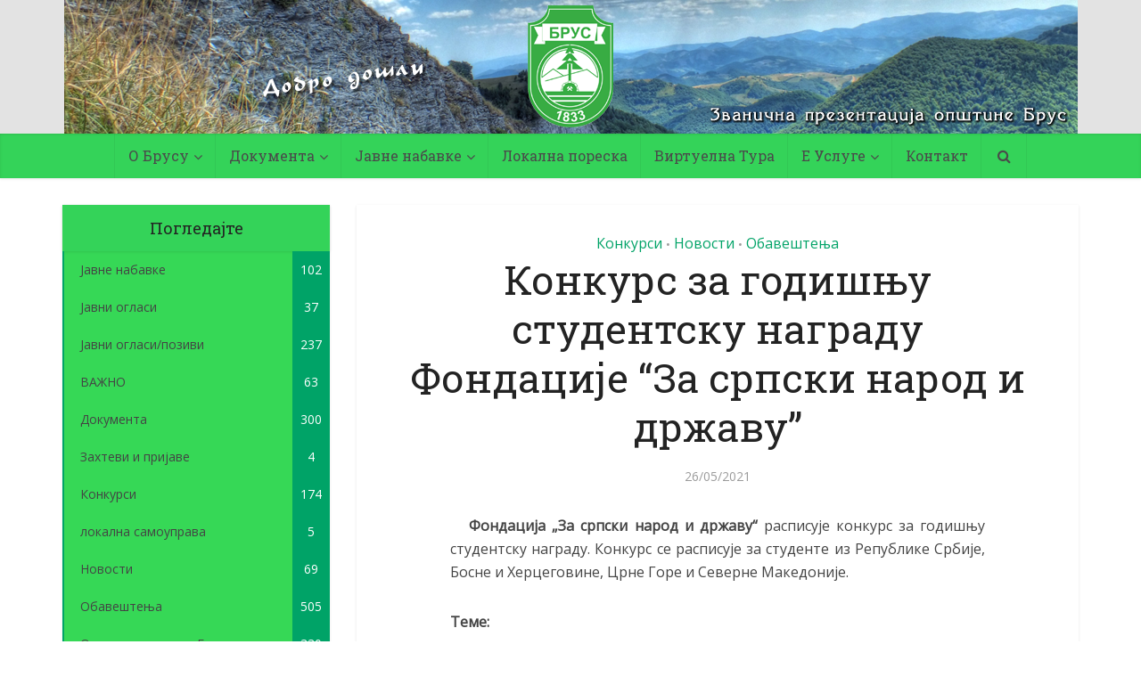

--- FILE ---
content_type: text/html; charset=UTF-8
request_url: https://brus.ls.gov.rs/%D0%BA%D0%BE%D0%BD%D0%BA%D1%83%D1%80%D1%81-%D0%B7%D0%B0-%D0%B3%D0%BE%D0%B4%D0%B8%D1%88%D1%9A%D1%83-%D1%81%D1%82%D1%83%D0%B4%D0%B5%D0%BD%D1%82%D1%81%D0%BA%D1%83-%D0%BD%D0%B0%D0%B3%D1%80%D0%B0%D0%B4/
body_size: 14206
content:
<!DOCTYPE html>
<!--[if IE 8]><html class="ie8"><![endif]-->
<!--[if IE 9]><html class="ie9"><![endif]-->
<!--[if gt IE 8]><!--> <html lang="en-US"> <!--<![endif]-->

<head>

<meta http-equiv="Content-Type" content="text/html; charset=UTF-8" />
<meta name="viewport" content="user-scalable=yes, width=device-width, initial-scale=1.0, maximum-scale=1">

<!--[if lt IE 9]>
	<script src="https://brus.ls.gov.rs/wp-content/themes/voice/js/html5.js"></script>
<![endif]-->

<title>Конкурс за годишњу студентску награду Фондације &#8220;За српски народ и државу&#8221; &#8211; БРУС</title>
<meta name='robots' content='max-image-preview:large' />
	<style>img:is([sizes="auto" i], [sizes^="auto," i]) { contain-intrinsic-size: 3000px 1500px }</style>
	<link rel='dns-prefetch' href='//fonts.googleapis.com' />
<link rel="alternate" type="application/rss+xml" title="БРУС &raquo; Feed" href="https://brus.ls.gov.rs/feed/" />
<link rel="alternate" type="application/rss+xml" title="БРУС &raquo; Comments Feed" href="https://brus.ls.gov.rs/comments/feed/" />
<link rel="alternate" type="application/rss+xml" title="БРУС &raquo; Конкурс за годишњу студентску награду Фондације &#8220;За српски народ и државу&#8221; Comments Feed" href="https://brus.ls.gov.rs/%d0%ba%d0%be%d0%bd%d0%ba%d1%83%d1%80%d1%81-%d0%b7%d0%b0-%d0%b3%d0%be%d0%b4%d0%b8%d1%88%d1%9a%d1%83-%d1%81%d1%82%d1%83%d0%b4%d0%b5%d0%bd%d1%82%d1%81%d0%ba%d1%83-%d0%bd%d0%b0%d0%b3%d1%80%d0%b0%d0%b4/feed/" />
		<!-- This site uses the Google Analytics by MonsterInsights plugin v9.6.1 - Using Analytics tracking - https://www.monsterinsights.com/ -->
		<!-- Note: MonsterInsights is not currently configured on this site. The site owner needs to authenticate with Google Analytics in the MonsterInsights settings panel. -->
					<!-- No tracking code set -->
				<!-- / Google Analytics by MonsterInsights -->
		<script type="text/javascript">
/* <![CDATA[ */
window._wpemojiSettings = {"baseUrl":"https:\/\/s.w.org\/images\/core\/emoji\/16.0.1\/72x72\/","ext":".png","svgUrl":"https:\/\/s.w.org\/images\/core\/emoji\/16.0.1\/svg\/","svgExt":".svg","source":{"concatemoji":"https:\/\/brus.ls.gov.rs\/wp-includes\/js\/wp-emoji-release.min.js?ver=6.8.3"}};
/*! This file is auto-generated */
!function(s,n){var o,i,e;function c(e){try{var t={supportTests:e,timestamp:(new Date).valueOf()};sessionStorage.setItem(o,JSON.stringify(t))}catch(e){}}function p(e,t,n){e.clearRect(0,0,e.canvas.width,e.canvas.height),e.fillText(t,0,0);var t=new Uint32Array(e.getImageData(0,0,e.canvas.width,e.canvas.height).data),a=(e.clearRect(0,0,e.canvas.width,e.canvas.height),e.fillText(n,0,0),new Uint32Array(e.getImageData(0,0,e.canvas.width,e.canvas.height).data));return t.every(function(e,t){return e===a[t]})}function u(e,t){e.clearRect(0,0,e.canvas.width,e.canvas.height),e.fillText(t,0,0);for(var n=e.getImageData(16,16,1,1),a=0;a<n.data.length;a++)if(0!==n.data[a])return!1;return!0}function f(e,t,n,a){switch(t){case"flag":return n(e,"\ud83c\udff3\ufe0f\u200d\u26a7\ufe0f","\ud83c\udff3\ufe0f\u200b\u26a7\ufe0f")?!1:!n(e,"\ud83c\udde8\ud83c\uddf6","\ud83c\udde8\u200b\ud83c\uddf6")&&!n(e,"\ud83c\udff4\udb40\udc67\udb40\udc62\udb40\udc65\udb40\udc6e\udb40\udc67\udb40\udc7f","\ud83c\udff4\u200b\udb40\udc67\u200b\udb40\udc62\u200b\udb40\udc65\u200b\udb40\udc6e\u200b\udb40\udc67\u200b\udb40\udc7f");case"emoji":return!a(e,"\ud83e\udedf")}return!1}function g(e,t,n,a){var r="undefined"!=typeof WorkerGlobalScope&&self instanceof WorkerGlobalScope?new OffscreenCanvas(300,150):s.createElement("canvas"),o=r.getContext("2d",{willReadFrequently:!0}),i=(o.textBaseline="top",o.font="600 32px Arial",{});return e.forEach(function(e){i[e]=t(o,e,n,a)}),i}function t(e){var t=s.createElement("script");t.src=e,t.defer=!0,s.head.appendChild(t)}"undefined"!=typeof Promise&&(o="wpEmojiSettingsSupports",i=["flag","emoji"],n.supports={everything:!0,everythingExceptFlag:!0},e=new Promise(function(e){s.addEventListener("DOMContentLoaded",e,{once:!0})}),new Promise(function(t){var n=function(){try{var e=JSON.parse(sessionStorage.getItem(o));if("object"==typeof e&&"number"==typeof e.timestamp&&(new Date).valueOf()<e.timestamp+604800&&"object"==typeof e.supportTests)return e.supportTests}catch(e){}return null}();if(!n){if("undefined"!=typeof Worker&&"undefined"!=typeof OffscreenCanvas&&"undefined"!=typeof URL&&URL.createObjectURL&&"undefined"!=typeof Blob)try{var e="postMessage("+g.toString()+"("+[JSON.stringify(i),f.toString(),p.toString(),u.toString()].join(",")+"));",a=new Blob([e],{type:"text/javascript"}),r=new Worker(URL.createObjectURL(a),{name:"wpTestEmojiSupports"});return void(r.onmessage=function(e){c(n=e.data),r.terminate(),t(n)})}catch(e){}c(n=g(i,f,p,u))}t(n)}).then(function(e){for(var t in e)n.supports[t]=e[t],n.supports.everything=n.supports.everything&&n.supports[t],"flag"!==t&&(n.supports.everythingExceptFlag=n.supports.everythingExceptFlag&&n.supports[t]);n.supports.everythingExceptFlag=n.supports.everythingExceptFlag&&!n.supports.flag,n.DOMReady=!1,n.readyCallback=function(){n.DOMReady=!0}}).then(function(){return e}).then(function(){var e;n.supports.everything||(n.readyCallback(),(e=n.source||{}).concatemoji?t(e.concatemoji):e.wpemoji&&e.twemoji&&(t(e.twemoji),t(e.wpemoji)))}))}((window,document),window._wpemojiSettings);
/* ]]> */
</script>
<style id='wp-emoji-styles-inline-css' type='text/css'>

	img.wp-smiley, img.emoji {
		display: inline !important;
		border: none !important;
		box-shadow: none !important;
		height: 1em !important;
		width: 1em !important;
		margin: 0 0.07em !important;
		vertical-align: -0.1em !important;
		background: none !important;
		padding: 0 !important;
	}
</style>
<link rel='stylesheet' id='wp-block-library-css' href='https://brus.ls.gov.rs/wp-includes/css/dist/block-library/style.min.css?ver=6.8.3' type='text/css' media='all' />
<style id='classic-theme-styles-inline-css' type='text/css'>
/*! This file is auto-generated */
.wp-block-button__link{color:#fff;background-color:#32373c;border-radius:9999px;box-shadow:none;text-decoration:none;padding:calc(.667em + 2px) calc(1.333em + 2px);font-size:1.125em}.wp-block-file__button{background:#32373c;color:#fff;text-decoration:none}
</style>
<style id='global-styles-inline-css' type='text/css'>
:root{--wp--preset--aspect-ratio--square: 1;--wp--preset--aspect-ratio--4-3: 4/3;--wp--preset--aspect-ratio--3-4: 3/4;--wp--preset--aspect-ratio--3-2: 3/2;--wp--preset--aspect-ratio--2-3: 2/3;--wp--preset--aspect-ratio--16-9: 16/9;--wp--preset--aspect-ratio--9-16: 9/16;--wp--preset--color--black: #000000;--wp--preset--color--cyan-bluish-gray: #abb8c3;--wp--preset--color--white: #ffffff;--wp--preset--color--pale-pink: #f78da7;--wp--preset--color--vivid-red: #cf2e2e;--wp--preset--color--luminous-vivid-orange: #ff6900;--wp--preset--color--luminous-vivid-amber: #fcb900;--wp--preset--color--light-green-cyan: #7bdcb5;--wp--preset--color--vivid-green-cyan: #00d084;--wp--preset--color--pale-cyan-blue: #8ed1fc;--wp--preset--color--vivid-cyan-blue: #0693e3;--wp--preset--color--vivid-purple: #9b51e0;--wp--preset--gradient--vivid-cyan-blue-to-vivid-purple: linear-gradient(135deg,rgba(6,147,227,1) 0%,rgb(155,81,224) 100%);--wp--preset--gradient--light-green-cyan-to-vivid-green-cyan: linear-gradient(135deg,rgb(122,220,180) 0%,rgb(0,208,130) 100%);--wp--preset--gradient--luminous-vivid-amber-to-luminous-vivid-orange: linear-gradient(135deg,rgba(252,185,0,1) 0%,rgba(255,105,0,1) 100%);--wp--preset--gradient--luminous-vivid-orange-to-vivid-red: linear-gradient(135deg,rgba(255,105,0,1) 0%,rgb(207,46,46) 100%);--wp--preset--gradient--very-light-gray-to-cyan-bluish-gray: linear-gradient(135deg,rgb(238,238,238) 0%,rgb(169,184,195) 100%);--wp--preset--gradient--cool-to-warm-spectrum: linear-gradient(135deg,rgb(74,234,220) 0%,rgb(151,120,209) 20%,rgb(207,42,186) 40%,rgb(238,44,130) 60%,rgb(251,105,98) 80%,rgb(254,248,76) 100%);--wp--preset--gradient--blush-light-purple: linear-gradient(135deg,rgb(255,206,236) 0%,rgb(152,150,240) 100%);--wp--preset--gradient--blush-bordeaux: linear-gradient(135deg,rgb(254,205,165) 0%,rgb(254,45,45) 50%,rgb(107,0,62) 100%);--wp--preset--gradient--luminous-dusk: linear-gradient(135deg,rgb(255,203,112) 0%,rgb(199,81,192) 50%,rgb(65,88,208) 100%);--wp--preset--gradient--pale-ocean: linear-gradient(135deg,rgb(255,245,203) 0%,rgb(182,227,212) 50%,rgb(51,167,181) 100%);--wp--preset--gradient--electric-grass: linear-gradient(135deg,rgb(202,248,128) 0%,rgb(113,206,126) 100%);--wp--preset--gradient--midnight: linear-gradient(135deg,rgb(2,3,129) 0%,rgb(40,116,252) 100%);--wp--preset--font-size--small: 13px;--wp--preset--font-size--medium: 20px;--wp--preset--font-size--large: 36px;--wp--preset--font-size--x-large: 42px;--wp--preset--spacing--20: 0.44rem;--wp--preset--spacing--30: 0.67rem;--wp--preset--spacing--40: 1rem;--wp--preset--spacing--50: 1.5rem;--wp--preset--spacing--60: 2.25rem;--wp--preset--spacing--70: 3.38rem;--wp--preset--spacing--80: 5.06rem;--wp--preset--shadow--natural: 6px 6px 9px rgba(0, 0, 0, 0.2);--wp--preset--shadow--deep: 12px 12px 50px rgba(0, 0, 0, 0.4);--wp--preset--shadow--sharp: 6px 6px 0px rgba(0, 0, 0, 0.2);--wp--preset--shadow--outlined: 6px 6px 0px -3px rgba(255, 255, 255, 1), 6px 6px rgba(0, 0, 0, 1);--wp--preset--shadow--crisp: 6px 6px 0px rgba(0, 0, 0, 1);}:where(.is-layout-flex){gap: 0.5em;}:where(.is-layout-grid){gap: 0.5em;}body .is-layout-flex{display: flex;}.is-layout-flex{flex-wrap: wrap;align-items: center;}.is-layout-flex > :is(*, div){margin: 0;}body .is-layout-grid{display: grid;}.is-layout-grid > :is(*, div){margin: 0;}:where(.wp-block-columns.is-layout-flex){gap: 2em;}:where(.wp-block-columns.is-layout-grid){gap: 2em;}:where(.wp-block-post-template.is-layout-flex){gap: 1.25em;}:where(.wp-block-post-template.is-layout-grid){gap: 1.25em;}.has-black-color{color: var(--wp--preset--color--black) !important;}.has-cyan-bluish-gray-color{color: var(--wp--preset--color--cyan-bluish-gray) !important;}.has-white-color{color: var(--wp--preset--color--white) !important;}.has-pale-pink-color{color: var(--wp--preset--color--pale-pink) !important;}.has-vivid-red-color{color: var(--wp--preset--color--vivid-red) !important;}.has-luminous-vivid-orange-color{color: var(--wp--preset--color--luminous-vivid-orange) !important;}.has-luminous-vivid-amber-color{color: var(--wp--preset--color--luminous-vivid-amber) !important;}.has-light-green-cyan-color{color: var(--wp--preset--color--light-green-cyan) !important;}.has-vivid-green-cyan-color{color: var(--wp--preset--color--vivid-green-cyan) !important;}.has-pale-cyan-blue-color{color: var(--wp--preset--color--pale-cyan-blue) !important;}.has-vivid-cyan-blue-color{color: var(--wp--preset--color--vivid-cyan-blue) !important;}.has-vivid-purple-color{color: var(--wp--preset--color--vivid-purple) !important;}.has-black-background-color{background-color: var(--wp--preset--color--black) !important;}.has-cyan-bluish-gray-background-color{background-color: var(--wp--preset--color--cyan-bluish-gray) !important;}.has-white-background-color{background-color: var(--wp--preset--color--white) !important;}.has-pale-pink-background-color{background-color: var(--wp--preset--color--pale-pink) !important;}.has-vivid-red-background-color{background-color: var(--wp--preset--color--vivid-red) !important;}.has-luminous-vivid-orange-background-color{background-color: var(--wp--preset--color--luminous-vivid-orange) !important;}.has-luminous-vivid-amber-background-color{background-color: var(--wp--preset--color--luminous-vivid-amber) !important;}.has-light-green-cyan-background-color{background-color: var(--wp--preset--color--light-green-cyan) !important;}.has-vivid-green-cyan-background-color{background-color: var(--wp--preset--color--vivid-green-cyan) !important;}.has-pale-cyan-blue-background-color{background-color: var(--wp--preset--color--pale-cyan-blue) !important;}.has-vivid-cyan-blue-background-color{background-color: var(--wp--preset--color--vivid-cyan-blue) !important;}.has-vivid-purple-background-color{background-color: var(--wp--preset--color--vivid-purple) !important;}.has-black-border-color{border-color: var(--wp--preset--color--black) !important;}.has-cyan-bluish-gray-border-color{border-color: var(--wp--preset--color--cyan-bluish-gray) !important;}.has-white-border-color{border-color: var(--wp--preset--color--white) !important;}.has-pale-pink-border-color{border-color: var(--wp--preset--color--pale-pink) !important;}.has-vivid-red-border-color{border-color: var(--wp--preset--color--vivid-red) !important;}.has-luminous-vivid-orange-border-color{border-color: var(--wp--preset--color--luminous-vivid-orange) !important;}.has-luminous-vivid-amber-border-color{border-color: var(--wp--preset--color--luminous-vivid-amber) !important;}.has-light-green-cyan-border-color{border-color: var(--wp--preset--color--light-green-cyan) !important;}.has-vivid-green-cyan-border-color{border-color: var(--wp--preset--color--vivid-green-cyan) !important;}.has-pale-cyan-blue-border-color{border-color: var(--wp--preset--color--pale-cyan-blue) !important;}.has-vivid-cyan-blue-border-color{border-color: var(--wp--preset--color--vivid-cyan-blue) !important;}.has-vivid-purple-border-color{border-color: var(--wp--preset--color--vivid-purple) !important;}.has-vivid-cyan-blue-to-vivid-purple-gradient-background{background: var(--wp--preset--gradient--vivid-cyan-blue-to-vivid-purple) !important;}.has-light-green-cyan-to-vivid-green-cyan-gradient-background{background: var(--wp--preset--gradient--light-green-cyan-to-vivid-green-cyan) !important;}.has-luminous-vivid-amber-to-luminous-vivid-orange-gradient-background{background: var(--wp--preset--gradient--luminous-vivid-amber-to-luminous-vivid-orange) !important;}.has-luminous-vivid-orange-to-vivid-red-gradient-background{background: var(--wp--preset--gradient--luminous-vivid-orange-to-vivid-red) !important;}.has-very-light-gray-to-cyan-bluish-gray-gradient-background{background: var(--wp--preset--gradient--very-light-gray-to-cyan-bluish-gray) !important;}.has-cool-to-warm-spectrum-gradient-background{background: var(--wp--preset--gradient--cool-to-warm-spectrum) !important;}.has-blush-light-purple-gradient-background{background: var(--wp--preset--gradient--blush-light-purple) !important;}.has-blush-bordeaux-gradient-background{background: var(--wp--preset--gradient--blush-bordeaux) !important;}.has-luminous-dusk-gradient-background{background: var(--wp--preset--gradient--luminous-dusk) !important;}.has-pale-ocean-gradient-background{background: var(--wp--preset--gradient--pale-ocean) !important;}.has-electric-grass-gradient-background{background: var(--wp--preset--gradient--electric-grass) !important;}.has-midnight-gradient-background{background: var(--wp--preset--gradient--midnight) !important;}.has-small-font-size{font-size: var(--wp--preset--font-size--small) !important;}.has-medium-font-size{font-size: var(--wp--preset--font-size--medium) !important;}.has-large-font-size{font-size: var(--wp--preset--font-size--large) !important;}.has-x-large-font-size{font-size: var(--wp--preset--font-size--x-large) !important;}
:where(.wp-block-post-template.is-layout-flex){gap: 1.25em;}:where(.wp-block-post-template.is-layout-grid){gap: 1.25em;}
:where(.wp-block-columns.is-layout-flex){gap: 2em;}:where(.wp-block-columns.is-layout-grid){gap: 2em;}
:root :where(.wp-block-pullquote){font-size: 1.5em;line-height: 1.6;}
</style>
<link rel='stylesheet' id='vce_font_0-css' href='https://fonts.googleapis.com/css?family=Open+Sans%3A400&#038;subset=latin%2Clatin-ext&#038;ver=2.0.1' type='text/css' media='screen' />
<link rel='stylesheet' id='vce_font_1-css' href='https://fonts.googleapis.com/css?family=Roboto+Slab%3A400&#038;subset=latin%2Clatin-ext&#038;ver=2.0.1' type='text/css' media='screen' />
<link rel='stylesheet' id='vce_style-css' href='https://brus.ls.gov.rs/wp-content/themes/voice/css/min.css?ver=2.0.1' type='text/css' media='screen, print' />
<style id='vce_style-inline-css' type='text/css'>
body {background-color:transparent;}body,.mks_author_widget h3,.site-description,.meta-category a,textarea {font-family: 'Open Sans';font-weight: 400;}h1,h2,h3,h4,h5,h6,blockquote,.vce-post-link,.site-title,.site-title a,.main-box-title,.comment-reply-title,.entry-title a,.vce-single .entry-headline p,.vce-prev-next-link,.author-title,.mks_pullquote,.widget_rss ul li .rsswidget,#bbpress-forums .bbp-forum-title,#bbpress-forums .bbp-topic-permalink {font-family: 'Roboto Slab';font-weight: 400;}.main-navigation a,.sidr a{font-family: 'Roboto Slab';font-weight: 400;}.vce-single .entry-content,.vce-single .entry-headline,.vce-single .entry-footer{width: 600px;}.vce-lay-a .lay-a-content{width: 600px;max-width: 600px;}.vce-page .entry-content,.vce-page .entry-title-page {width: 600px;}.vce-sid-none .vce-single .entry-content,.vce-sid-none .vce-single .entry-headline,.vce-sid-none .vce-single .entry-footer {width: 600px;}.vce-sid-none .vce-page .entry-content,.vce-sid-none .vce-page .entry-title-page,.error404 .entry-content {width: 600px;max-width: 600px;}body, button, input, select, textarea{color: #444444;}h1,h2,h3,h4,h5,h6,.entry-title a,.prev-next-nav a,#bbpress-forums .bbp-forum-title, #bbpress-forums .bbp-topic-permalink,.woocommerce ul.products li.product .price .amount{color: #232323;}a,.entry-title a:hover,.vce-prev-next-link:hover,.vce-author-links a:hover,.required,.error404 h4,.prev-next-nav a:hover,#bbpress-forums .bbp-forum-title:hover, #bbpress-forums .bbp-topic-permalink:hover,.woocommerce ul.products li.product h3:hover,.woocommerce ul.products li.product h3:hover mark,.main-box-title a:hover{color: #00a367;}.vce-square,.vce-main-content .mejs-controls .mejs-time-rail .mejs-time-current,button,input[type="button"],input[type="reset"],input[type="submit"],.vce-button,.pagination-wapper a,#vce-pagination .next.page-numbers,#vce-pagination .prev.page-numbers,#vce-pagination .page-numbers,#vce-pagination .page-numbers.current,.vce-link-pages a,#vce-pagination a,.vce-load-more a,.vce-slider-pagination .owl-nav > div,.vce-mega-menu-posts-wrap .owl-nav > div,.comment-reply-link:hover,.vce-featured-section a,.vce-lay-g .vce-featured-info .meta-category a,.vce-404-menu a,.vce-post.sticky .meta-image:before,#vce-pagination .page-numbers:hover,#bbpress-forums .bbp-pagination .current,#bbpress-forums .bbp-pagination a:hover,.woocommerce #respond input#submit,.woocommerce a.button,.woocommerce button.button,.woocommerce input.button,.woocommerce ul.products li.product .added_to_cart,.woocommerce #respond input#submit:hover,.woocommerce a.button:hover,.woocommerce button.button:hover,.woocommerce input.button:hover,.woocommerce ul.products li.product .added_to_cart:hover,.woocommerce #respond input#submit.alt,.woocommerce a.button.alt,.woocommerce button.button.alt,.woocommerce input.button.alt,.woocommerce #respond input#submit.alt:hover, .woocommerce a.button.alt:hover, .woocommerce button.button.alt:hover, .woocommerce input.button.alt:hover,.woocommerce span.onsale,.woocommerce .widget_price_filter .ui-slider .ui-slider-range,.woocommerce .widget_price_filter .ui-slider .ui-slider-handle,.comments-holder .navigation .page-numbers.current,.vce-lay-a .vce-read-more:hover,.vce-lay-c .vce-read-more:hover{background-color: #00a367;}#vce-pagination .page-numbers,.comments-holder .navigation .page-numbers{background: transparent;color: #00a367;border: 1px solid #00a367;}.comments-holder .navigation .page-numbers:hover{background: #00a367;border: 1px solid #00a367;}.bbp-pagination-links a{background: transparent;color: #00a367;border: 1px solid #00a367 !important;}#vce-pagination .page-numbers.current,.bbp-pagination-links span.current,.comments-holder .navigation .page-numbers.current{border: 1px solid #00a367;}.widget_categories .cat-item:before,.widget_categories .cat-item .count{background: #00a367;}.comment-reply-link,.vce-lay-a .vce-read-more,.vce-lay-c .vce-read-more{border: 1px solid #00a367;}.entry-meta div,.entry-meta div a,.comment-metadata a,.meta-category span,.meta-author-wrapped,.wp-caption .wp-caption-text,.widget_rss .rss-date,.sidebar cite,.site-footer cite,.sidebar .vce-post-list .entry-meta div,.sidebar .vce-post-list .entry-meta div a,.sidebar .vce-post-list .fn,.sidebar .vce-post-list .fn a,.site-footer .vce-post-list .entry-meta div,.site-footer .vce-post-list .entry-meta div a,.site-footer .vce-post-list .fn,.site-footer .vce-post-list .fn a,#bbpress-forums .bbp-topic-started-by,#bbpress-forums .bbp-topic-started-in,#bbpress-forums .bbp-forum-info .bbp-forum-content,#bbpress-forums p.bbp-topic-meta,span.bbp-admin-links a,.bbp-reply-post-date,#bbpress-forums li.bbp-header,#bbpress-forums li.bbp-footer,.woocommerce .woocommerce-result-count,.woocommerce .product_meta{color: #9b9b9b;}.main-box-title, .comment-reply-title, .main-box-head{background: #97dbca;color: #232323;}.main-box-title a{color: #232323;}.sidebar .widget .widget-title a{color: #232323;}.main-box,.comment-respond,.prev-next-nav{background: #aad68b;}.vce-post,ul.comment-list > li.comment,.main-box-single,.ie8 .vce-single,#disqus_thread,.vce-author-card,.vce-author-card .vce-content-outside,.mks-bredcrumbs-container,ul.comment-list > li.pingback{background: #ffffff;}.mks_tabs.horizontal .mks_tab_nav_item.active{border-bottom: 1px solid #ffffff;}.mks_tabs.horizontal .mks_tab_item,.mks_tabs.vertical .mks_tab_nav_item.active,.mks_tabs.horizontal .mks_tab_nav_item.active{background: #ffffff;}.mks_tabs.vertical .mks_tab_nav_item.active{border-right: 1px solid #ffffff;}#vce-pagination,.vce-slider-pagination .owl-controls,.vce-content-outside,.comments-holder .navigation{background: #ede0bd;}.sidebar .widget-title{background: #34d359;color: #232323;}.sidebar .widget{background: #36d856;}.sidebar .widget,.sidebar .widget li a,.sidebar .mks_author_widget h3 a,.sidebar .mks_author_widget h3,.sidebar .vce-search-form .vce-search-input,.sidebar .vce-search-form .vce-search-input:focus{color: #444444;}.sidebar .widget li a:hover,.sidebar .widget a,.widget_nav_menu li.menu-item-has-children:hover:after,.widget_pages li.page_item_has_children:hover:after{color: #cf4d35;}.sidebar .tagcloud a {border: 1px solid #cf4d35;}.sidebar .mks_author_link,.sidebar .tagcloud a:hover,.sidebar .mks_themeforest_widget .more,.sidebar button,.sidebar input[type="button"],.sidebar input[type="reset"],.sidebar input[type="submit"],.sidebar .vce-button,.sidebar .bbp_widget_login .button{background-color: #cf4d35;}.sidebar .mks_author_widget .mks_autor_link_wrap,.sidebar .mks_themeforest_widget .mks_read_more{background: #f3f3f3;}.sidebar #wp-calendar caption,.sidebar .recentcomments,.sidebar .post-date,.sidebar #wp-calendar tbody{color: rgba(68,68,68,0.7);}.site-footer{background: #373941;}.site-footer .widget-title{color: #ffffff;}.site-footer,.site-footer .widget,.site-footer .widget li a,.site-footer .mks_author_widget h3 a,.site-footer .mks_author_widget h3,.site-footer .vce-search-form .vce-search-input,.site-footer .vce-search-form .vce-search-input:focus{color: #f9f9f9;}.site-footer .widget li a:hover,.site-footer .widget a,.site-info a{color: #38ac43;}.site-footer .tagcloud a {border: 1px solid #38ac43;}.site-footer .mks_author_link,.site-footer .mks_themeforest_widget .more,.site-footer button,.site-footer input[type="button"],.site-footer input[type="reset"],.site-footer input[type="submit"],.site-footer .vce-button,.site-footer .tagcloud a:hover{background-color: #38ac43;}.site-footer #wp-calendar caption,.site-footer .recentcomments,.site-footer .post-date,.site-footer #wp-calendar tbody,.site-footer .site-info{color: rgba(249,249,249,0.7);}.top-header,.top-nav-menu li .sub-menu{background: #3f8b47;}.top-header,.top-header a{color: #ffffff;}.top-header .vce-search-form .vce-search-input,.top-header .vce-search-input:focus,.top-header .vce-search-submit{color: #ffffff;}.top-header .vce-search-form .vce-search-input::-webkit-input-placeholder { color: #ffffff;}.top-header .vce-search-form .vce-search-input:-moz-placeholder { color: #ffffff;}.top-header .vce-search-form .vce-search-input::-moz-placeholder { color: #ffffff;}.top-header .vce-search-form .vce-search-input:-ms-input-placeholder { color: #ffffff;}.header-1-wrapper{height: 150px;padding-top: 0px;}.header-2-wrapper,.header-3-wrapper{height: 150px;}.header-2-wrapper .site-branding,.header-3-wrapper .site-branding{top: 0px;left: 0px;}.site-title a, .site-title a:hover{color: #232323;}.site-description{color: #aaaaaa;}.main-header{background-color: #e3e3e3;}.header-bottom-wrapper{background: #34d359;}.vce-header-ads{margin: 30px 0;}.header-3-wrapper .nav-menu > li > a{padding: 65px 15px;}.header-sticky,.sidr{background: rgba(52,211,89,0.95);}.ie8 .header-sticky{background: #e3e3e3;}.main-navigation a,.nav-menu .vce-mega-menu > .sub-menu > li > a,.sidr li a,.vce-menu-parent{color: #4a4a4a;}.nav-menu > li:hover > a,.nav-menu > .current_page_item > a,.nav-menu > .current-menu-item > a,.nav-menu > .current-menu-ancestor > a,.main-navigation a.vce-item-selected,.main-navigation ul ul li:hover > a,.nav-menu ul .current-menu-item a,.nav-menu ul .current_page_item a,.vce-menu-parent:hover,.sidr li a:hover,.main-navigation li.current-menu-item.fa:before{color: #38ac43;}.nav-menu > li:hover > a,.nav-menu > .current_page_item > a,.nav-menu > .current-menu-item > a,.nav-menu > .current-menu-ancestor > a,.main-navigation a.vce-item-selected,.main-navigation ul ul,.header-sticky .nav-menu > .current_page_item:hover > a,.header-sticky .nav-menu > .current-menu-item:hover > a,.header-sticky .nav-menu > .current-menu-ancestor:hover > a,.header-sticky .main-navigation a.vce-item-selected:hover{background-color: #35d6bb;}.search-header-wrap ul{border-top: 2px solid #38ac43;}.vce-border-top .main-box-title{border-top: 2px solid #00a367;}.tagcloud a:hover,.sidebar .widget .mks_author_link,.sidebar .widget.mks_themeforest_widget .more,.site-footer .widget .mks_author_link,.site-footer .widget.mks_themeforest_widget .more,.vce-lay-g .entry-meta div,.vce-lay-g .fn,.vce-lay-g .fn a{color: #FFF;}.vce-featured-header .vce-featured-header-background{opacity: 0.5}.vce-featured-grid .vce-featured-header-background,.vce-post-big .vce-post-img:after,.vce-post-slider .vce-post-img:after{opacity: 0.5}.vce-featured-grid .owl-item:hover .vce-grid-text .vce-featured-header-background,.vce-post-big li:hover .vce-post-img:after,.vce-post-slider li:hover .vce-post-img:after {opacity: 0.8}#back-top {background: #323232}.meta-image:hover a img,.vce-lay-h .img-wrap:hover .meta-image > img,.img-wrp:hover img,.vce-gallery-big:hover img,.vce-gallery .gallery-item:hover img,.vce_posts_widget .vce-post-big li:hover img,.vce-featured-grid .owl-item:hover img,.vce-post-img:hover img,.mega-menu-img:hover img{-webkit-transform: scale(1.1);-moz-transform: scale(1.1);-o-transform: scale(1.1);-ms-transform: scale(1.1);transform: scale(1.1);}
</style>
<script type="text/javascript" src="https://brus.ls.gov.rs/wp-includes/js/jquery/jquery.min.js?ver=3.7.1" id="jquery-core-js"></script>
<script type="text/javascript" src="https://brus.ls.gov.rs/wp-includes/js/jquery/jquery-migrate.min.js?ver=3.4.1" id="jquery-migrate-js"></script>
<link rel="https://api.w.org/" href="https://brus.ls.gov.rs/wp-json/" /><link rel="alternate" title="JSON" type="application/json" href="https://brus.ls.gov.rs/wp-json/wp/v2/posts/3803" /><link rel="EditURI" type="application/rsd+xml" title="RSD" href="https://brus.ls.gov.rs/xmlrpc.php?rsd" />
<meta name="generator" content="WordPress 6.8.3" />
<link rel="canonical" href="https://brus.ls.gov.rs/%d0%ba%d0%be%d0%bd%d0%ba%d1%83%d1%80%d1%81-%d0%b7%d0%b0-%d0%b3%d0%be%d0%b4%d0%b8%d1%88%d1%9a%d1%83-%d1%81%d1%82%d1%83%d0%b4%d0%b5%d0%bd%d1%82%d1%81%d0%ba%d1%83-%d0%bd%d0%b0%d0%b3%d1%80%d0%b0%d0%b4/" />
<link rel='shortlink' href='https://brus.ls.gov.rs/?p=3803' />
<link rel="alternate" title="oEmbed (JSON)" type="application/json+oembed" href="https://brus.ls.gov.rs/wp-json/oembed/1.0/embed?url=https%3A%2F%2Fbrus.ls.gov.rs%2F%25d0%25ba%25d0%25be%25d0%25bd%25d0%25ba%25d1%2583%25d1%2580%25d1%2581-%25d0%25b7%25d0%25b0-%25d0%25b3%25d0%25be%25d0%25b4%25d0%25b8%25d1%2588%25d1%259a%25d1%2583-%25d1%2581%25d1%2582%25d1%2583%25d0%25b4%25d0%25b5%25d0%25bd%25d1%2582%25d1%2581%25d0%25ba%25d1%2583-%25d0%25bd%25d0%25b0%25d0%25b3%25d1%2580%25d0%25b0%25d0%25b4%2F" />
<link rel="alternate" title="oEmbed (XML)" type="text/xml+oembed" href="https://brus.ls.gov.rs/wp-json/oembed/1.0/embed?url=https%3A%2F%2Fbrus.ls.gov.rs%2F%25d0%25ba%25d0%25be%25d0%25bd%25d0%25ba%25d1%2583%25d1%2580%25d1%2581-%25d0%25b7%25d0%25b0-%25d0%25b3%25d0%25be%25d0%25b4%25d0%25b8%25d1%2588%25d1%259a%25d1%2583-%25d1%2581%25d1%2582%25d1%2583%25d0%25b4%25d0%25b5%25d0%25bd%25d1%2582%25d1%2581%25d0%25ba%25d1%2583-%25d0%25bd%25d0%25b0%25d0%25b3%25d1%2580%25d0%25b0%25d0%25b4%2F&#038;format=xml" />
<style type="text/css">.recentcomments a{display:inline !important;padding:0 !important;margin:0 !important;}</style><link rel="icon" href="https://brus.ls.gov.rs/wp-content/uploads/2017/02/logobrus144x144773756-65x65.png" sizes="32x32" />
<link rel="icon" href="https://brus.ls.gov.rs/wp-content/uploads/2017/02/logobrus144x144773756.png" sizes="192x192" />
<link rel="apple-touch-icon" href="https://brus.ls.gov.rs/wp-content/uploads/2017/02/logobrus144x144773756.png" />
<meta name="msapplication-TileImage" content="https://brus.ls.gov.rs/wp-content/uploads/2017/02/logobrus144x144773756.png" />
<link rel="shortcut icon" href="https://brus.ls.gov.rs/wp-content/uploads/2017/02/logobrusfav77356.png" type="image/x-icon" /><link rel="apple-touch-icon" href="https://brus.ls.gov.rs/wp-content/uploads/2017/02/logobrus77x77773756-e1502431559652.png" /><meta name="msapplication-TileColor" content="#ffffff"><meta name="msapplication-TileImage" content="https://brus.ls.gov.rs/wp-content/uploads/2017/02/logobrus144x144773756.png" /></head>

<body class="wp-singular post-template-default single single-post postid-3803 single-format-standard wp-theme-voice chrome vce-sid-left">

<div id="vce-main">

<header id="header" class="main-header">
<div class="container header-1-wrapper header-main-area">	
		<div class="vce-res-nav">
	<a class="vce-responsive-nav" href="#sidr-main"><i class="fa fa-bars"></i></a>
</div>
<div class="site-branding">
		
	
	<span class="site-title">
		<a href="https://brus.ls.gov.rs/" title="БРУС" class="has-logo"><img src="https://brus.ls.gov.rs/wp-content/uploads/2017/03/logobrus77373756.png" alt="БРУС" /></a>
	</span>

	

</div></div>

<div class="header-bottom-wrapper">
	<div class="container">
		<nav id="site-navigation" class="main-navigation" role="navigation">
	<ul id="vce_main_navigation_menu" class="nav-menu"><li id="menu-item-663" class="menu-item menu-item-type-custom menu-item-object-custom menu-item-has-children menu-item-663"><a href="https://www.youtube.com/watch?v=Kl2uQQMSqnM">О Брусу</a>
<ul class="sub-menu">
	<li id="menu-item-662" class="menu-item menu-item-type-post_type menu-item-object-page menu-item-662"><a href="https://brus.ls.gov.rs/licna-karta/">Општи подаци</a>	<li id="menu-item-661" class="menu-item menu-item-type-post_type menu-item-object-page menu-item-661"><a href="https://brus.ls.gov.rs/%d0%bd%d0%b0%d1%81%d0%b5%d1%99%d0%b0/">Насеља</a>	<li id="menu-item-656" class="menu-item menu-item-type-post_type menu-item-object-page menu-item-656"><a href="https://brus.ls.gov.rs/%d0%bf%d0%be%d0%bb%d0%be%d0%b6%d0%b0%d1%98/">Положај</a>	<li id="menu-item-660" class="menu-item menu-item-type-post_type menu-item-object-page menu-item-660"><a href="https://brus.ls.gov.rs/lokaliteti/">Локалитети</a>	<li id="menu-item-659" class="menu-item menu-item-type-post_type menu-item-object-page menu-item-659"><a href="https://brus.ls.gov.rs/%d1%82%d1%83%d1%80%d0%b8%d0%b7%d0%b0%d0%bc/">Туризам</a>	<li id="menu-item-658" class="menu-item menu-item-type-post_type menu-item-object-page menu-item-658"><a href="https://brus.ls.gov.rs/%d1%81%d0%bf%d0%be%d1%80%d1%82/">Спорт</a></ul>
<li id="menu-item-777" class="menu-item menu-item-type-custom menu-item-object-custom menu-item-has-children menu-item-777"><a href="#">Документа</a>
<ul class="sub-menu">
	<li id="menu-item-899" class="menu-item menu-item-type-post_type menu-item-object-page menu-item-899"><a href="https://brus.ls.gov.rs/%d0%b1%d1%83%d1%9f%d0%b5%d1%82/">Буџет Општине Брус</a>	<li id="menu-item-1517" class="menu-item menu-item-type-post_type menu-item-object-page menu-item-1517"><a href="https://brus.ls.gov.rs/%d1%81%d1%82%d0%b0%d1%82%d1%83%d1%82/">Статут</a>	<li id="menu-item-920" class="menu-item menu-item-type-post_type menu-item-object-page menu-item-920"><a href="https://brus.ls.gov.rs/%d0%be%d0%b4%d0%bb%d1%83%d0%ba%d0%b5/">Одлуке</a>	<li id="menu-item-1289" class="menu-item menu-item-type-post_type menu-item-object-page menu-item-1289"><a href="https://brus.ls.gov.rs/%d0%bf%d1%80%d0%b0%d0%b2%d0%b8%d0%bb%d0%bd%d0%b8%d1%86%d0%b8/">Правилници, решења, извештаји</a>	<li id="menu-item-6426" class="menu-item menu-item-type-post_type menu-item-object-page menu-item-6426"><a href="https://brus.ls.gov.rs/%d0%bf%d0%bb%d0%b0%d0%bd-%d1%80%d0%b0%d0%b7%d0%b2%d0%be%d1%98%d0%b0-%d0%be%d0%bf%d1%88%d1%82%d0%b8%d0%bd%d0%b5-%d0%b1%d1%80%d1%83%d1%81-%d0%b7%d0%b0-%d0%bf%d0%b5%d1%80%d0%b8%d0%be%d0%b4-%d0%be%d0%b4-2/">План развоја општине Брус</a>	<li id="menu-item-782" class="menu-item menu-item-type-taxonomy menu-item-object-category current-post-ancestor current-menu-parent current-post-parent menu-item-782 vce-cat-56"><a href="https://brus.ls.gov.rs/category/dokumenta7756/obavestenja7756/">Обавештења</a>	<li id="menu-item-778" class="menu-item menu-item-type-taxonomy menu-item-object-category current-post-ancestor current-menu-parent current-post-parent menu-item-778 vce-cat-55"><a href="https://brus.ls.gov.rs/category/dokumenta7756/konkursi7756/">Конкурси</a>	<li id="menu-item-821" class="menu-item menu-item-type-taxonomy menu-item-object-category menu-item-821 vce-cat-44"><a href="https://brus.ls.gov.rs/category/%d1%98%d0%b0%d0%b2%d0%bd%d0%b8-%d0%bf%d0%be%d0%b7%d0%b8%d0%b2%d0%b8/">Јавни огласи/позиви</a>	<li id="menu-item-5972" class="menu-item menu-item-type-post_type menu-item-object-page menu-item-5972"><a href="https://brus.ls.gov.rs/%d0%be%d0%b1%d1%80%d0%b0%d1%81%d1%86%d0%b8-%d0%b7%d0%b0-%d1%83%d1%80%d0%b1%d0%b0%d0%bd%d0%b8%d0%b7%d0%b0%d0%bc-%d0%b8-%d0%b3%d1%80%d0%b0%d1%92%d0%b5%d0%b2%d0%b8%d0%bd%d0%b0%d1%80%d1%81%d1%82%d0%b2/">Обрасци за урбанизам и грађевинарство</a>	<li id="menu-item-1442" class="menu-item menu-item-type-post_type menu-item-object-page menu-item-1442"><a href="https://brus.ls.gov.rs/%d0%b8%d0%bd%d1%81%d0%bf%d0%b5%d0%ba%d1%86%d0%b8%d1%98%d1%81%d0%ba%d0%b8-%d0%bf%d0%be%d1%81%d0%bb%d0%be%d0%b2%d0%b8/">Инспекцијски послови</a>	<li id="menu-item-5011" class="menu-item menu-item-type-post_type menu-item-object-page menu-item-5011"><a href="https://brus.ls.gov.rs/%d1%81%d0%bb%d1%83%d0%b6%d0%b1%d0%b5%d0%bd%d0%b8-%d0%bb%d0%b8%d1%81%d1%82/">Службени лист</a>	<li id="menu-item-1891" class="menu-item menu-item-type-post_type menu-item-object-page menu-item-1891"><a href="https://brus.ls.gov.rs/%d0%be%d0%b3%d0%bb%d0%b0%d1%81%d0%bd%d0%b0-%d1%82%d0%b0%d0%b1%d0%bb%d0%b0/">ОГЛАСНА ТАБЛА</a></ul>
<li id="menu-item-672" class="menu-item menu-item-type-custom menu-item-object-custom menu-item-has-children menu-item-672"><a href="#">Јавне набавке</a>
<ul class="sub-menu">
	<li id="menu-item-2332" class="menu-item menu-item-type-post_type menu-item-object-page menu-item-2332"><a href="https://brus.ls.gov.rs/%d0%bf%d0%bb%d0%b0%d0%bd-%d1%98%d0%b0%d0%b2%d0%bd%d0%b8%d1%85-%d0%bd%d0%b0%d0%b1%d0%b0%d0%b2%d0%ba%d0%b8/">План јавних набавки</a>	<li id="menu-item-669" class="menu-item menu-item-type-taxonomy menu-item-object-category menu-item-669 vce-cat-48"><a href="https://brus.ls.gov.rs/category/%d1%98%d0%b0%d0%b2%d0%bd%d0%b5-%d0%bd%d0%b0%d0%b1%d0%b0%d0%b2%d0%ba%d0%b5/jnop7756/">Јавне набавке &#8211; Општинска управа општине Брус</a>	<li id="menu-item-670" class="menu-item menu-item-type-taxonomy menu-item-object-category menu-item-670 vce-cat-49"><a href="https://brus.ls.gov.rs/category/%d1%98%d0%b0%d0%b2%d0%bd%d0%b5-%d0%bd%d0%b0%d0%b1%d0%b0%d0%b2%d0%ba%d0%b5/jnovpo7756/">Јавне набавке &#8211; Општинско веће и Председник</a>	<li id="menu-item-1694" class="menu-item menu-item-type-post_type menu-item-object-post menu-item-1694"><a href="https://brus.ls.gov.rs/%d0%bf%d0%bb%d0%b0%d0%bd-%d1%98%d0%b0%d0%b2%d0%bd%d0%b8%d1%85-%d0%bd%d0%b0%d0%b1%d0%b0%d0%b2%d0%ba%d0%b8-%d0%b7%d0%b0-2018-%d0%b3%d0%be%d0%b4%d0%b8%d0%bd%d1%83-%d0%bc%d0%b5%d1%81%d0%bd%d0%b0-%d0%b7/">Јавне набавке -Месна заједница Брус 2</a></ul>
<li id="menu-item-4684" class="menu-item menu-item-type-post_type menu-item-object-page menu-item-4684"><a href="https://brus.ls.gov.rs/%d0%bb%d0%be%d0%ba%d0%b0%d0%bb%d0%bd%d0%b0-%d0%bf%d0%be%d1%80%d0%b5%d1%81%d0%ba%d0%b0-%d0%b0%d0%b4%d0%bc%d0%b8%d0%bd%d0%b8%d1%81%d1%82%d1%80%d0%b0%d1%86%d0%b8%d1%98%d0%b0/">Локална пореска</a><li id="menu-item-4342" class="menu-item menu-item-type-post_type menu-item-object-page menu-item-4342"><a href="https://brus.ls.gov.rs/%d0%b2%d0%b8%d1%80%d1%82%d1%83%d0%b5%d0%bb%d0%bd%d0%b0-%d1%82%d1%83%d1%80%d0%b0/">Виртуелна Тура</a><li id="menu-item-664" class="menu-item menu-item-type-custom menu-item-object-custom menu-item-has-children menu-item-664"><a href="#">Е Услуге</a>
<ul class="sub-menu">
	<li id="menu-item-665" class="menu-item menu-item-type-custom menu-item-object-custom menu-item-665"><a target="_blank" href="https://www.euprava.gov.rs/">Портал еУправа</a>	<li id="menu-item-1617" class="menu-item menu-item-type-post_type menu-item-object-page menu-item-1617"><a href="https://brus.ls.gov.rs/%d0%b5%d0%b7%d1%83%d0%bf/">еЗУП</a></ul>
<li id="menu-item-657" class="menu-item menu-item-type-post_type menu-item-object-page menu-item-657"><a href="https://brus.ls.gov.rs/%d0%ba%d0%be%d0%bd%d1%82%d0%b0%d0%ba%d1%82/">Контакт</a><li class="search-header-wrap"><a class="search_header" href="javascript:void(0)"><i class="fa fa-search"></i></a><ul class="search-header-form-ul"><li><form class="search-header-form" action="https://brus.ls.gov.rs/" method="get">
		<input name="s" class="search-input" size="20" type="text" value="Унесите жељену реч" onfocus="(this.value == 'Унесите жељену реч') && (this.value = '')" onblur="(this.value == '') && (this.value = 'Унесите жељену реч')" placeholder="Унесите жељену реч" />
		</form></li></ul></li></ul></nav>	</div>
</div></header>

<div id="main-wrapper">




<div id="content" class="container site-content">

			<aside id="sidebar" class="sidebar left">
		<div id="categories-3" class="widget widget_categories"><h4 class="widget-title">Погледајте</h4>
			<ul>
					<li class="cat-item cat-item-46"><a href="https://brus.ls.gov.rs/category/%d1%98%d0%b0%d0%b2%d0%bd%d0%b5-%d0%bd%d0%b0%d0%b1%d0%b0%d0%b2%d0%ba%d0%b5/"><span class="category-text">Јавне набавке</span><span class="count"><span class="count-hidden">102</span></span></a>
</li>
	<li class="cat-item cat-item-57"><a href="https://brus.ls.gov.rs/category/dokumenta7756/%d1%98%d0%b0%d0%b2%d0%bd%d0%b8-%d0%be%d0%b3%d0%bb%d0%b0%d1%81%d0%b8/"><span class="category-text">Јавни огласи</span><span class="count"><span class="count-hidden">37</span></span></a>
</li>
	<li class="cat-item cat-item-44"><a href="https://brus.ls.gov.rs/category/%d1%98%d0%b0%d0%b2%d0%bd%d0%b8-%d0%bf%d0%be%d0%b7%d0%b8%d0%b2%d0%b8/"><span class="category-text">Јавни огласи/позиви</span><span class="count"><span class="count-hidden">237</span></span></a>
</li>
	<li class="cat-item cat-item-53"><a href="https://brus.ls.gov.rs/category/naslovnabanner77356/"><span class="category-text">ВАЖНО</span><span class="count"><span class="count-hidden">63</span></span></a>
</li>
	<li class="cat-item cat-item-54"><a href="https://brus.ls.gov.rs/category/dokumenta7756/"><span class="category-text">Документа</span><span class="count"><span class="count-hidden">300</span></span></a>
</li>
	<li class="cat-item cat-item-47"><a href="https://brus.ls.gov.rs/category/%d0%b7%d0%b0%d1%85%d1%82%d0%b5%d0%b2%d0%b8-%d0%b8-%d0%bf%d1%80%d0%b8%d1%98%d0%b0%d0%b2%d0%b5/"><span class="category-text">Захтеви и пријаве</span><span class="count"><span class="count-hidden">4</span></span></a>
</li>
	<li class="cat-item cat-item-55"><a href="https://brus.ls.gov.rs/category/dokumenta7756/konkursi7756/"><span class="category-text">Конкурси</span><span class="count"><span class="count-hidden">174</span></span></a>
</li>
	<li class="cat-item cat-item-64"><a href="https://brus.ls.gov.rs/category/%d0%bb%d0%be%d0%ba%d0%b0%d0%bb%d0%bd%d0%b0-%d1%81%d0%b0%d0%bc%d0%be%d1%83%d0%bf%d1%80%d0%b0%d0%b2%d0%b0/"><span class="category-text">локална самоуправа</span><span class="count"><span class="count-hidden">5</span></span></a>
</li>
	<li class="cat-item cat-item-43"><a href="https://brus.ls.gov.rs/category/%d0%bd%d0%be%d0%b2%d0%be%d1%81%d1%82%d0%b8/"><span class="category-text">Новости</span><span class="count"><span class="count-hidden">69</span></span></a>
</li>
	<li class="cat-item cat-item-56"><a href="https://brus.ls.gov.rs/category/dokumenta7756/obavestenja7756/"><span class="category-text">Обавештења</span><span class="count"><span class="count-hidden">505</span></span></a>
</li>
	<li class="cat-item cat-item-48"><a href="https://brus.ls.gov.rs/category/%d1%98%d0%b0%d0%b2%d0%bd%d0%b5-%d0%bd%d0%b0%d0%b1%d0%b0%d0%b2%d0%ba%d0%b5/jnop7756/"><span class="category-text">Општинска управа Брус</span><span class="count"><span class="count-hidden">330</span></span></a>
</li>
	<li class="cat-item cat-item-49"><a href="https://brus.ls.gov.rs/category/%d1%98%d0%b0%d0%b2%d0%bd%d0%b5-%d0%bd%d0%b0%d0%b1%d0%b0%d0%b2%d0%ba%d0%b5/jnovpo7756/"><span class="category-text">Општинско веће и Председник</span><span class="count"><span class="count-hidden">83</span></span></a>
</li>
	<li class="cat-item cat-item-61"><a href="https://brus.ls.gov.rs/category/dokumenta7756/%d0%bf%d1%80%d0%b0%d0%b2%d0%b8%d0%bb%d0%bd%d0%b8%d1%86%d0%b8/"><span class="category-text">Правилници</span><span class="count"><span class="count-hidden">4</span></span></a>
</li>
	<li class="cat-item cat-item-1"><a href="https://brus.ls.gov.rs/category/uncategorized/"><span class="category-text">Разно</span><span class="count"><span class="count-hidden">50</span></span></a>
</li>
	<li class="cat-item cat-item-59"><a href="https://brus.ls.gov.rs/category/dokumenta7756/%d0%be%d0%b4%d0%bb%d1%83%d0%ba%d0%b5/"><span class="category-text">Решења/Правилници</span><span class="count"><span class="count-hidden">20</span></span></a>
</li>
			</ul>

			</div><div id="vce_posts_widget-2" class="widget vce_posts_widget"><h4 class="widget-title">Јавне набавке</h4>
		
		<ul class="vce-post-slider">

			
		 		<li>
		 					 			
		 			<a href="https://brus.ls.gov.rs/ja%d0%b2%d0%bd%d0%b8-%d0%bf%d0%be%d0%b7%d0%b8%d0%b2-%d0%b7%d0%b0-%d0%bd%d0%b0%d0%b1%d0%b0%d0%b2%d0%ba%d1%83-%d1%83%d1%81%d0%bb%d1%83%d0%b3%d0%b5-%d0%bf%d1%80%d0%be%d1%98%d0%b5%d0%ba%d1%82%d0%bd/" class="featured_image_sidebar" title="Jaвни позив за набавку услуге &#8211; Пројектно техничка документација за реконструкцију парка ,,Селиште&#8221;"><span class="vce-post-img"><img width="300" height="225" src="https://brus.ls.gov.rs/wp-content/uploads/2024/05/featuredimagebrus77356-300x225-1.jpg" class="attachment-vce-fa-grid size-vce-fa-grid" alt="" decoding="async" fetchpriority="high" /></span></a>
		 			<div class="vce-posts-wrap">
		 							 			<a href="https://brus.ls.gov.rs/ja%d0%b2%d0%bd%d0%b8-%d0%bf%d0%be%d0%b7%d0%b8%d0%b2-%d0%b7%d0%b0-%d0%bd%d0%b0%d0%b1%d0%b0%d0%b2%d0%ba%d1%83-%d1%83%d1%81%d0%bb%d1%83%d0%b3%d0%b5-%d0%bf%d1%80%d0%be%d1%98%d0%b5%d0%ba%d1%82%d0%bd/" title="Jaвни позив за набавку услуге &#8211; Пројектно техничка документација за реконструкцију парка ,,Селиште&#8221;" class="vce-post-link">Jaвни позив за набавку услуге...</a>
			 						 				<div class="entry-meta"><div class="meta-item date"><span class="updated">31/12/2025</span></div></div>
			 					 			</div>
		 		</li>
			
		 		<li>
		 					 			
		 			<a href="https://brus.ls.gov.rs/%d1%98%d0%b0%d0%b2%d0%bd%d0%b8-%d0%bf%d0%be%d0%b7%d0%b8%d0%b2-%d0%b7%d0%b0-%d0%bd%d0%b0%d0%b1%d0%b0%d0%b2%d0%ba%d1%83-%d0%bf%d0%b5%d0%bb%d0%b5%d1%82%d0%b0-2/" class="featured_image_sidebar" title="Јавни позив за набавку пелета"><span class="vce-post-img"><img width="300" height="225" src="https://brus.ls.gov.rs/wp-content/uploads/2024/05/featuredimagebrus77356-300x225-1.jpg" class="attachment-vce-fa-grid size-vce-fa-grid" alt="" decoding="async" fetchpriority="high" /></span></a>
		 			<div class="vce-posts-wrap">
		 							 			<a href="https://brus.ls.gov.rs/%d1%98%d0%b0%d0%b2%d0%bd%d0%b8-%d0%bf%d0%be%d0%b7%d0%b8%d0%b2-%d0%b7%d0%b0-%d0%bd%d0%b0%d0%b1%d0%b0%d0%b2%d0%ba%d1%83-%d0%bf%d0%b5%d0%bb%d0%b5%d1%82%d0%b0-2/" title="Јавни позив за набавку пелета" class="vce-post-link">Јавни позив за набавку пелета</a>
			 						 				<div class="entry-meta"><div class="meta-item date"><span class="updated">25/08/2025</span></div></div>
			 					 			</div>
		 		</li>
			
		 		<li>
		 					 			
		 			<a href="https://brus.ls.gov.rs/%d1%98%d0%b0%d0%b2%d0%bd%d0%b8-%d0%bf%d0%be%d0%b7%d0%b8%d0%b2-%d0%b7%d0%b0-%d0%bd%d0%b0%d0%b1%d0%b0%d0%b2%d0%ba%d1%83-%d0%b3%d0%be%d1%80%d0%b8%d0%b2%d0%b0-%d0%b8-%d1%82%d0%b5%d1%87%d0%bd%d0%be%d1%81-2/" class="featured_image_sidebar" title="Јавни позив за набавку горива и течности за моторна возила"><span class="vce-post-img"><img width="300" height="225" src="https://brus.ls.gov.rs/wp-content/uploads/2024/05/featuredimagebrus77356-300x225-1.jpg" class="attachment-vce-fa-grid size-vce-fa-grid" alt="" decoding="async" fetchpriority="high" /></span></a>
		 			<div class="vce-posts-wrap">
		 							 			<a href="https://brus.ls.gov.rs/%d1%98%d0%b0%d0%b2%d0%bd%d0%b8-%d0%bf%d0%be%d0%b7%d0%b8%d0%b2-%d0%b7%d0%b0-%d0%bd%d0%b0%d0%b1%d0%b0%d0%b2%d0%ba%d1%83-%d0%b3%d0%be%d1%80%d0%b8%d0%b2%d0%b0-%d0%b8-%d1%82%d0%b5%d1%87%d0%bd%d0%be%d1%81-2/" title="Јавни позив за набавку горива и течности за моторна возила" class="vce-post-link">Јавни позив за набавку горива...</a>
			 						 				<div class="entry-meta"><div class="meta-item date"><span class="updated">04/04/2025</span></div></div>
			 					 			</div>
		 		</li>
			
		  </ul>
		
		
		</div><div id="vce_posts_widget-12" class="widget vce_posts_widget"><h4 class="widget-title">Јавни позиви</h4>
		
		<ul class="vce-post-slider">

			
		 		<li>
		 					 			
		 			<a href="https://brus.ls.gov.rs/ja%d0%b2%d0%bd%d0%b8-%d0%bf%d0%be%d0%b7%d0%b8%d0%b2-%d0%b7%d0%b0-%d0%bd%d0%b0%d0%b1%d0%b0%d0%b2%d0%ba%d1%83-%d1%83%d1%81%d0%bb%d1%83%d0%b3%d0%b5-%d0%bf%d1%80%d0%be%d1%98%d0%b5%d0%ba%d1%82%d0%bd/" class="featured_image_sidebar" title="Jaвни позив за набавку услуге &#8211; Пројектно техничка документација за реконструкцију парка ,,Селиште&#8221;"><span class="vce-post-img"><img width="300" height="225" src="https://brus.ls.gov.rs/wp-content/uploads/2024/05/featuredimagebrus77356-300x225-1.jpg" class="attachment-vce-fa-grid size-vce-fa-grid" alt="" decoding="async" fetchpriority="high" /></span></a>
		 			<div class="vce-posts-wrap">
		 							 			<a href="https://brus.ls.gov.rs/ja%d0%b2%d0%bd%d0%b8-%d0%bf%d0%be%d0%b7%d0%b8%d0%b2-%d0%b7%d0%b0-%d0%bd%d0%b0%d0%b1%d0%b0%d0%b2%d0%ba%d1%83-%d1%83%d1%81%d0%bb%d1%83%d0%b3%d0%b5-%d0%bf%d1%80%d0%be%d1%98%d0%b5%d0%ba%d1%82%d0%bd/" title="Jaвни позив за набавку услуге &#8211; Пројектно техничка документација за реконструкцију парка ,,Селиште&#8221;" class="vce-post-link">Jaвни позив за набавку услуге...</a>
			 						 				<div class="entry-meta"><div class="meta-item date"><span class="updated">31/12/2025</span></div></div>
			 					 			</div>
		 		</li>
			
		 		<li>
		 					 			
		 			<a href="https://brus.ls.gov.rs/%d1%80%d0%b0%d0%bd%d0%b8-%d1%98%d0%b0%d0%b2%d0%bd%d0%b8-%d1%83%d0%b2%d0%b8%d0%b4-%d0%bf%d0%be%d0%b2%d0%be%d0%b4%d0%be%d0%bc-%d0%b8%d0%b7%d1%80%d0%b0%d0%b4%d0%b5-%d0%b8%d0%b7%d0%bc%d0%b5%d0%bd%d0%b0-2/" class="featured_image_sidebar" title="Рани јавни увид поводом израде измена и допуна просторног Плана подручја посебне намене слива акумулације ,, СЕЛОВА&#8221;"><span class="vce-post-img"><img width="300" height="225" src="https://brus.ls.gov.rs/wp-content/uploads/2024/05/featuredimagebrus77356-300x225-1.jpg" class="attachment-vce-fa-grid size-vce-fa-grid" alt="" decoding="async" fetchpriority="high" /></span></a>
		 			<div class="vce-posts-wrap">
		 							 			<a href="https://brus.ls.gov.rs/%d1%80%d0%b0%d0%bd%d0%b8-%d1%98%d0%b0%d0%b2%d0%bd%d0%b8-%d1%83%d0%b2%d0%b8%d0%b4-%d0%bf%d0%be%d0%b2%d0%be%d0%b4%d0%be%d0%bc-%d0%b8%d0%b7%d1%80%d0%b0%d0%b4%d0%b5-%d0%b8%d0%b7%d0%bc%d0%b5%d0%bd%d0%b0-2/" title="Рани јавни увид поводом израде измена и допуна просторног Плана подручја посебне намене слива акумулације ,, СЕЛОВА&#8221;" class="vce-post-link">Рани јавни увид поводом...</a>
			 						 				<div class="entry-meta"><div class="meta-item date"><span class="updated">16/12/2025</span></div></div>
			 					 			</div>
		 		</li>
			
		 		<li>
		 					 			
		 			<a href="https://brus.ls.gov.rs/%d1%98%d0%b0%d0%b2%d0%bd%d0%b8-%d0%bf%d0%be%d0%b7%d0%b8%d0%b2-%d0%b7%d0%b0-%d1%81%d1%83%d1%84%d0%b8%d0%bd%d0%b0%d0%bd%d1%81%d0%b8%d1%80%d0%b0%d1%9a%d0%b5-%d0%bc%d0%b5%d1%80%d0%b0-%d0%b5%d0%bd%d0%b5-2/" class="featured_image_sidebar" title="Јавни позив за суфинансирање мера енергетске санације породичних кућа и станова на територији општине Брус за 2025. годину"><span class="vce-post-img"><img width="300" height="225" src="https://brus.ls.gov.rs/wp-content/uploads/2024/05/featuredimagebrus77356-300x225-1.jpg" class="attachment-vce-fa-grid size-vce-fa-grid" alt="" decoding="async" fetchpriority="high" /></span></a>
		 			<div class="vce-posts-wrap">
		 							 			<a href="https://brus.ls.gov.rs/%d1%98%d0%b0%d0%b2%d0%bd%d0%b8-%d0%bf%d0%be%d0%b7%d0%b8%d0%b2-%d0%b7%d0%b0-%d1%81%d1%83%d1%84%d0%b8%d0%bd%d0%b0%d0%bd%d1%81%d0%b8%d1%80%d0%b0%d1%9a%d0%b5-%d0%bc%d0%b5%d1%80%d0%b0-%d0%b5%d0%bd%d0%b5-2/" title="Јавни позив за суфинансирање мера енергетске санације породичних кућа и станова на територији општине Брус за 2025. годину" class="vce-post-link">Јавни позив за суфинансирање...</a>
			 						 				<div class="entry-meta"><div class="meta-item date"><span class="updated">15/12/2025</span></div></div>
			 					 			</div>
		 		</li>
			
		 		<li>
		 					 			
		 			<a href="https://brus.ls.gov.rs/%d0%bf%d0%be%d0%b7%d0%b8%d0%b2-%d0%b7%d0%b0-%d0%bf%d0%be%d0%b4%d0%bd%d0%be%d1%88%d0%b5%d1%9a%d0%b5-%d0%b7%d0%b0%d1%85%d1%82%d0%b5%d0%b2%d0%b0-%d1%80%d0%b0%d0%b4%d0%b8-%d0%b8%d0%b7%d0%b4%d0%b0%d0%b2/" class="featured_image_sidebar" title="Позив за подношење захтева ради издавања паркинг карте за особе са инвалидитетом"><span class="vce-post-img"><img width="300" height="225" src="https://brus.ls.gov.rs/wp-content/uploads/2024/05/featuredimagebrus77356-300x225-1.jpg" class="attachment-vce-fa-grid size-vce-fa-grid" alt="" decoding="async" fetchpriority="high" /></span></a>
		 			<div class="vce-posts-wrap">
		 							 			<a href="https://brus.ls.gov.rs/%d0%bf%d0%be%d0%b7%d0%b8%d0%b2-%d0%b7%d0%b0-%d0%bf%d0%be%d0%b4%d0%bd%d0%be%d1%88%d0%b5%d1%9a%d0%b5-%d0%b7%d0%b0%d1%85%d1%82%d0%b5%d0%b2%d0%b0-%d1%80%d0%b0%d0%b4%d0%b8-%d0%b8%d0%b7%d0%b4%d0%b0%d0%b2/" title="Позив за подношење захтева ради издавања паркинг карте за особе са инвалидитетом" class="vce-post-link">Позив за подношење захтева...</a>
			 						 				<div class="entry-meta"><div class="meta-item date"><span class="updated">15/12/2025</span></div></div>
			 					 			</div>
		 		</li>
			
		 		<li>
		 					 			
		 			<a href="https://brus.ls.gov.rs/%d0%bf%d0%be%d0%b7%d0%b8%d0%b2-%d0%b3%d1%80%d0%b0%d1%92%d0%b0%d0%bd%d0%b8%d0%bc%d0%b0-%d0%be%d0%bf%d1%88%d1%82%d0%b8%d0%bd%d0%b5-%d0%b1%d1%80%d1%83%d1%81-%d0%b4%d0%b0-%d1%81%d0%b5-%d0%b8%d0%bd%d1%84/" class="featured_image_sidebar" title="Позив грађанима општине Брус да се информишу у вези предстојећег Јавног позива за спровођење мера енергетске санације породичних кућа и станова које спроводи oпштина Брус"><span class="vce-post-img"><img width="300" height="225" src="https://brus.ls.gov.rs/wp-content/uploads/2024/05/featuredimagebrus77356-300x225-1.jpg" class="attachment-vce-fa-grid size-vce-fa-grid" alt="" decoding="async" fetchpriority="high" /></span></a>
		 			<div class="vce-posts-wrap">
		 							 			<a href="https://brus.ls.gov.rs/%d0%bf%d0%be%d0%b7%d0%b8%d0%b2-%d0%b3%d1%80%d0%b0%d1%92%d0%b0%d0%bd%d0%b8%d0%bc%d0%b0-%d0%be%d0%bf%d1%88%d1%82%d0%b8%d0%bd%d0%b5-%d0%b1%d1%80%d1%83%d1%81-%d0%b4%d0%b0-%d1%81%d0%b5-%d0%b8%d0%bd%d1%84/" title="Позив грађанима општине Брус да се информишу у вези предстојећег Јавног позива за спровођење мера енергетске санације породичних кућа и станова које спроводи oпштина Брус" class="vce-post-link">Позив грађанима општине Брус...</a>
			 						 				<div class="entry-meta"><div class="meta-item date"><span class="updated">04/12/2025</span></div></div>
			 					 			</div>
		 		</li>
			
		 		<li>
		 					 			
		 			<a href="https://brus.ls.gov.rs/%d0%b5%d0%bd%d0%b5%d1%80%d0%b3%d0%b5%d1%82%d1%81%d0%ba%d0%b0-%d1%81%d0%b0%d0%bd%d0%b0%d1%86%d0%b8%d1%98%d0%b0-%d0%bf%d0%be%d1%80%d0%be%d0%b4%d0%b8%d1%87%d0%bd%d0%b8%d1%85-%d0%ba%d1%83%d1%9b%d0%b0-2/" class="featured_image_sidebar" title="ЕНЕРГЕТСКА САНАЦИЈА ПОРОДИЧНИХ КУЋА И СТАНОВА"><span class="vce-post-img"><img width="380" height="260" src="https://brus.ls.gov.rs/wp-content/uploads/2025/12/energetska-sanacija-objekata-380x260.jpg" class="attachment-vce-fa-grid size-vce-fa-grid wp-post-image" alt="" decoding="async" srcset="https://brus.ls.gov.rs/wp-content/uploads/2025/12/energetska-sanacija-objekata-380x260.jpg 380w, https://brus.ls.gov.rs/wp-content/uploads/2025/12/energetska-sanacija-objekata-145x100.jpg 145w" sizes="(max-width: 380px) 100vw, 380px" /></span></a>
		 			<div class="vce-posts-wrap">
		 							 			<a href="https://brus.ls.gov.rs/%d0%b5%d0%bd%d0%b5%d1%80%d0%b3%d0%b5%d1%82%d1%81%d0%ba%d0%b0-%d1%81%d0%b0%d0%bd%d0%b0%d1%86%d0%b8%d1%98%d0%b0-%d0%bf%d0%be%d1%80%d0%be%d0%b4%d0%b8%d1%87%d0%bd%d0%b8%d1%85-%d0%ba%d1%83%d1%9b%d0%b0-2/" title="ЕНЕРГЕТСКА САНАЦИЈА ПОРОДИЧНИХ КУЋА И СТАНОВА" class="vce-post-link">ЕНЕРГЕТСКА САНАЦИЈА...</a>
			 						 				<div class="entry-meta"><div class="meta-item date"><span class="updated">04/12/2025</span></div></div>
			 					 			</div>
		 		</li>
			
		 		<li>
		 					 			
		 			<a href="https://brus.ls.gov.rs/%d1%98%d0%b0%d0%b2%d0%bd%d0%b8-%d0%bf%d0%be%d0%b7%d0%b8%d0%b2-%d0%b7%d0%b0-%d1%83%d1%87%d0%b5%d1%88%d1%9b%d0%b5-%d1%83-%d1%98%d0%b0%d0%b2%d0%bd%d0%be%d1%98-%d1%80%d0%b0%d1%81%d0%bf%d1%80%d0%b0%d0%b2-5/" class="featured_image_sidebar" title="Јавни позив за учешће у јавној расправи о Предлогу одлуке о буџету општине Брус за 2026.год"><span class="vce-post-img"><img width="300" height="225" src="https://brus.ls.gov.rs/wp-content/uploads/2024/05/featuredimagebrus77356-300x225-1.jpg" class="attachment-vce-fa-grid size-vce-fa-grid" alt="" decoding="async" fetchpriority="high" /></span></a>
		 			<div class="vce-posts-wrap">
		 							 			<a href="https://brus.ls.gov.rs/%d1%98%d0%b0%d0%b2%d0%bd%d0%b8-%d0%bf%d0%be%d0%b7%d0%b8%d0%b2-%d0%b7%d0%b0-%d1%83%d1%87%d0%b5%d1%88%d1%9b%d0%b5-%d1%83-%d1%98%d0%b0%d0%b2%d0%bd%d0%be%d1%98-%d1%80%d0%b0%d1%81%d0%bf%d1%80%d0%b0%d0%b2-5/" title="Јавни позив за учешће у јавној расправи о Предлогу одлуке о буџету општине Брус за 2026.год" class="vce-post-link">Јавни позив за учешће у јавној...</a>
			 						 				<div class="entry-meta"><div class="meta-item date"><span class="updated">27/11/2025</span></div></div>
			 					 			</div>
		 		</li>
			
		  </ul>
		
		
		</div><div id="recent-comments-3" class="widget widget_recent_comments"><h4 class="widget-title">Recent Comments</h4><ul id="recentcomments"></ul></div>
		<div id="recent-posts-3" class="widget widget_recent_entries">
		<h4 class="widget-title">Recent Posts</h4>
		<ul>
											<li>
					<a href="https://brus.ls.gov.rs/%d0%be%d0%b1%d0%b0%d0%b2%d0%b5%d1%88%d1%82%d0%b5%d1%9a%d0%b5-%d0%be-%d1%81%d0%b5%d1%87%d0%b8-%d1%80%d0%b0%d1%81%d1%82%d0%b8%d1%9a%d0%b0-%d1%83-%d0%b7%d0%b0%d1%88%d1%82%d0%b8%d1%82%d0%bd%d0%be%d0%bc-5/">Обавештење о сечи растиња у заштитном појасу далековода ДВ 205/2 ТС Подујево &#8211; ТС Крушевац</a>
									</li>
											<li>
					<a href="https://brus.ls.gov.rs/o%d0%b1%d0%b0%d0%b2%d0%b5%d1%88%d1%82%d0%b5%d1%9a%d0%b5-%d0%be-%d1%81%d0%b5%d1%87%d0%b8-%d1%80%d0%b0%d1%81%d1%82%d0%b8%d1%9a%d0%b0-%d1%83-%d0%b7%d0%b0%d1%88%d1%82%d0%b8%d1%82%d0%bd%d0%be%d0%bc-3/">Oбавештење о сечи растиња у заштитном појасу далековода ДВ 1222 ТС Александровац &#8211; ТС Куршумлија</a>
									</li>
											<li>
					<a href="https://brus.ls.gov.rs/%d0%bf%d0%b0%d1%80%d0%ba%d0%b8%d0%bd%d0%b3-%d0%ba%d0%b0%d1%80%d1%82%d0%b0-%d0%b7%d0%b0-%d0%be%d1%81%d0%be%d0%b1%d0%b5-%d1%81%d0%b0-%d0%b8%d0%bd%d0%b2%d0%b0%d0%bb%d0%b8%d0%b4%d0%b8%d1%82%d0%b5%d1%82-2/">Паркинг карта за особе са инвалидитетом</a>
									</li>
					</ul>

		</div>	</aside>
		
	<div id="primary" class="vce-main-content">

		<main id="main" class="main-box main-box-single">

		
			<article id="post-3803" class="vce-single post-3803 post type-post status-publish format-standard hentry category-konkursi7756 category-43 category-obavestenja7756">

			<header class="entry-header">
							<span class="meta-category"><a href="https://brus.ls.gov.rs/category/dokumenta7756/konkursi7756/" class="category-55">Конкурси</a> <span>&bull;</span> <a href="https://brus.ls.gov.rs/category/%d0%bd%d0%be%d0%b2%d0%be%d1%81%d1%82%d0%b8/" class="category-43">Новости</a> <span>&bull;</span> <a href="https://brus.ls.gov.rs/category/dokumenta7756/obavestenja7756/" class="category-56">Обавештења</a></span>
			
			<h1 class="entry-title">Конкурс за годишњу студентску награду Фондације &#8220;За српски народ и државу&#8221;</h1>
			<div class="entry-meta"><div class="meta-item date"><span class="updated">26/05/2021</span></div></div>
		</header>
	
	
		
	    
		
	<div class="entry-content">
		<p style="text-align: justify;"><span lang="sr-RS"><b>   Фондација „За српски народ и државу“ </b></span><span lang="sr-RS">расписује конкурс</span><b> </b><span lang="sr-RS">за годишњу студентску награду. Конкурс се расписује за студенте из Републике Србије, Босне и Херцеговине, Црне Горе и Северне Македоније.</span></p>
<p style="text-align: justify;"><span lang="sr-RS"><b>Теме:</b></span></p>
<ol style="text-align: justify;">
<li>Евроинтеграције: Мини Шенген и регионална сарадња</li>
<li>Изазови и перспективе модерне демократије<span lang="sr-RS"><b><br />
</b></span></li>
</ol>
<p style="text-align: justify;"><span lang="sr-RS"><b>Рок за слање есеја: </b></span><span lang="sr-RS">10.06.2021.</span></p>
<p><span lang="sr-RS"><b>Награда:</b></span><span lang="sr-RS"><br />
</span></p>
<ol>
<li>место – 1500 евра</li>
<li>место – 1000 евра</li>
<li>место – 700 евра</li>
</ol>
<p style="text-align: justify;">Све информације можете наћи на линку <strong>http://fondacijasnd.rs</strong></p>
	</div>

	
			<footer class="entry-footer">
			<div class="meta-tags">
							</div>
		</footer>
	
	
	 
</article>
		
					<nav class="prev-next-nav">
			
		<div class="vce-prev-link">
			<a href="https://brus.ls.gov.rs/%d0%b8%d0%b7%d1%80%d0%b0%d0%b4%d0%b0-%d0%bf%d0%bb%d0%b0%d0%bd%d0%b0-%d1%80%d0%b0%d0%b7%d0%b2%d0%be%d1%98%d0%b0-%d0%be%d0%bf%d1%88%d1%82%d0%b8%d0%bd%d0%b5-%d0%b1%d1%80%d1%83%d1%81-%d0%b7%d0%b0-%d0%bf/" rel="prev"><span class="img-wrp"><img width="300" height="195" src="https://brus.ls.gov.rs/wp-content/uploads/2024/05/featuredimagebrus77356-300x225-1-300x195.jpg" class="attachment-vce-lay-b size-vce-lay-b" alt="" decoding="async" loading="lazy" /><span class="vce-pn-ico"><i class="fa fa fa-chevron-left"></i></span></span><span class="vce-prev-next-link">Израда Плана развоја општине Брус за период од 2021. до 2028. године</span></a>		</div>

		
			
		<div class="vce-next-link">
			<a href="https://brus.ls.gov.rs/%d0%be%d0%b1%d0%b0%d0%b2%d0%b5%d1%88%d1%82%d0%b5%d1%9a%d0%b5-%d0%be-%d1%81%d1%83%d0%b7%d0%b1%d0%b8%d1%98%d0%b0%d1%9a%d1%83-%d0%bb%d0%b0%d1%80%d0%b2%d0%b8-%d0%ba%d0%be%d0%bc%d0%b0%d1%80%d0%b0%d1%86/" rel="next"><span class="img-wrp"><img width="300" height="195" src="https://brus.ls.gov.rs/wp-content/uploads/2024/05/featuredimagebrus77356-300x225-1-300x195.jpg" class="attachment-vce-lay-b size-vce-lay-b" alt="" decoding="async" loading="lazy" /><span class="vce-pn-ico"><i class="fa fa fa-chevron-right"></i></span></span><span class="vce-prev-next-link">ОБАВЕШТЕЊЕ О СУЗБИЈАЊУ ЛАРВИ КОМАРАЦА НА ТЕРИТОРИЈИ ОПШТИНЕ БРУС</span></a>		</div>	
	</nav>		
		</main>

		
					
	
	<div class="main-box vce-related-box">

	<h3 class="main-box-title">Погледајте још и</h3>
	
	<div class="main-box-inside">

					<article class="vce-post vce-lay-c post-7005 post type-post status-publish format-standard hentry category-dokumenta7756 category-obavestenja7756">

		 	<div class="meta-image">
			<a href="https://brus.ls.gov.rs/%d0%be%d0%b1%d0%b0%d0%b2%d0%b5%d1%88%d1%82%d0%b5%d1%9a%d0%b5-%d0%be-%d1%81%d0%b5%d1%87%d0%b8-%d1%80%d0%b0%d1%81%d1%82%d0%b8%d1%9a%d0%b0-%d1%83-%d0%b7%d0%b0%d1%88%d1%82%d0%b8%d1%82%d0%bd%d0%be%d0%bc-5/" title="Обавештење о сечи растиња у заштитном појасу далековода ДВ 205/2 ТС Подујево &#8211; ТС Крушевац">
				<img width="300" height="195" src="https://brus.ls.gov.rs/wp-content/uploads/2024/05/featuredimagebrus77356-300x225-1-300x195.jpg" class="attachment-vce-lay-b size-vce-lay-b" alt="" decoding="async" loading="lazy" />							</a>
		</div>
	
	<header class="entry-header">
					<span class="meta-category"><a href="https://brus.ls.gov.rs/category/dokumenta7756/" class="category-54">Документа</a> <span>&bull;</span> <a href="https://brus.ls.gov.rs/category/dokumenta7756/obavestenja7756/" class="category-56">Обавештења</a></span>
				<h2 class="entry-title"><a href="https://brus.ls.gov.rs/%d0%be%d0%b1%d0%b0%d0%b2%d0%b5%d1%88%d1%82%d0%b5%d1%9a%d0%b5-%d0%be-%d1%81%d0%b5%d1%87%d0%b8-%d1%80%d0%b0%d1%81%d1%82%d0%b8%d1%9a%d0%b0-%d1%83-%d0%b7%d0%b0%d1%88%d1%82%d0%b8%d1%82%d0%bd%d0%be%d0%bc-5/" title="Обавештење о сечи растиња у заштитном појасу далековода ДВ 205/2 ТС Подујево &#8211; ТС Крушевац">Обавештење о сечи растиња у заштитном појасу далековода ДВ 205/2 ТС Подујево &#8211; ТС Крушевац</a></h2>
		<div class="entry-meta"><div class="meta-item date"><span class="updated">23/01/2026</span></div></div>	</header>

			<div class="entry-content">
			<p>⇒Обавештење о сечи растиња у заштитном појасу...</p>
		</div>
	
	</article>					<article class="vce-post vce-lay-c post-7003 post type-post status-publish format-standard hentry category-dokumenta7756 category-obavestenja7756">

		 	<div class="meta-image">
			<a href="https://brus.ls.gov.rs/o%d0%b1%d0%b0%d0%b2%d0%b5%d1%88%d1%82%d0%b5%d1%9a%d0%b5-%d0%be-%d1%81%d0%b5%d1%87%d0%b8-%d1%80%d0%b0%d1%81%d1%82%d0%b8%d1%9a%d0%b0-%d1%83-%d0%b7%d0%b0%d1%88%d1%82%d0%b8%d1%82%d0%bd%d0%be%d0%bc-3/" title="Oбавештење о сечи растиња у заштитном појасу далековода ДВ 1222 ТС Александровац &#8211; ТС Куршумлија">
				<img width="300" height="195" src="https://brus.ls.gov.rs/wp-content/uploads/2024/05/featuredimagebrus77356-300x225-1-300x195.jpg" class="attachment-vce-lay-b size-vce-lay-b" alt="" decoding="async" loading="lazy" />							</a>
		</div>
	
	<header class="entry-header">
					<span class="meta-category"><a href="https://brus.ls.gov.rs/category/dokumenta7756/" class="category-54">Документа</a> <span>&bull;</span> <a href="https://brus.ls.gov.rs/category/dokumenta7756/obavestenja7756/" class="category-56">Обавештења</a></span>
				<h2 class="entry-title"><a href="https://brus.ls.gov.rs/o%d0%b1%d0%b0%d0%b2%d0%b5%d1%88%d1%82%d0%b5%d1%9a%d0%b5-%d0%be-%d1%81%d0%b5%d1%87%d0%b8-%d1%80%d0%b0%d1%81%d1%82%d0%b8%d1%9a%d0%b0-%d1%83-%d0%b7%d0%b0%d1%88%d1%82%d0%b8%d1%82%d0%bd%d0%be%d0%bc-3/" title="Oбавештење о сечи растиња у заштитном појасу далековода ДВ 1222 ТС Александровац &#8211; ТС Куршумлија">Oбавештење о сечи растиња у заштитном појасу далековода ДВ 1222 ТС Александровац &#8211; ТС Куршумлија</a></h2>
		<div class="entry-meta"><div class="meta-item date"><span class="updated">23/01/2026</span></div></div>	</header>

			<div class="entry-content">
			<p>⇒Oбавештење о сечи растиња у заштитном појасу...</p>
		</div>
	
	</article>					<article class="vce-post vce-lay-c post-7000 post type-post status-publish format-standard hentry category-naslovnabanner77356 category-obavestenja7756 category-jnop7756">

		 	<div class="meta-image">
			<a href="https://brus.ls.gov.rs/%d0%bf%d0%b0%d1%80%d0%ba%d0%b8%d0%bd%d0%b3-%d0%ba%d0%b0%d1%80%d1%82%d0%b0-%d0%b7%d0%b0-%d0%be%d1%81%d0%be%d0%b1%d0%b5-%d1%81%d0%b0-%d0%b8%d0%bd%d0%b2%d0%b0%d0%bb%d0%b8%d0%b4%d0%b8%d1%82%d0%b5%d1%82-2/" title="Паркинг карта за особе са инвалидитетом">
				<img width="300" height="195" src="https://brus.ls.gov.rs/wp-content/uploads/2024/05/featuredimagebrus77356-300x225-1-300x195.jpg" class="attachment-vce-lay-b size-vce-lay-b" alt="" decoding="async" loading="lazy" />							</a>
		</div>
	
	<header class="entry-header">
					<span class="meta-category"><a href="https://brus.ls.gov.rs/category/naslovnabanner77356/" class="category-53">ВАЖНО</a> <span>&bull;</span> <a href="https://brus.ls.gov.rs/category/dokumenta7756/obavestenja7756/" class="category-56">Обавештења</a> <span>&bull;</span> <a href="https://brus.ls.gov.rs/category/%d1%98%d0%b0%d0%b2%d0%bd%d0%b5-%d0%bd%d0%b0%d0%b1%d0%b0%d0%b2%d0%ba%d0%b5/jnop7756/" class="category-48">Општинска управа Брус</a></span>
				<h2 class="entry-title"><a href="https://brus.ls.gov.rs/%d0%bf%d0%b0%d1%80%d0%ba%d0%b8%d0%bd%d0%b3-%d0%ba%d0%b0%d1%80%d1%82%d0%b0-%d0%b7%d0%b0-%d0%be%d1%81%d0%be%d0%b1%d0%b5-%d1%81%d0%b0-%d0%b8%d0%bd%d0%b2%d0%b0%d0%bb%d0%b8%d0%b4%d0%b8%d1%82%d0%b5%d1%82-2/" title="Паркинг карта за особе са инвалидитетом">Паркинг карта за особе са инвалидитетом</a></h2>
		<div class="entry-meta"><div class="meta-item date"><span class="updated">20/01/2026</span></div></div>	</header>

			<div class="entry-content">
			<p>Поштовани,
Обавештавамо особе са инвалидитетом, да на...</p>
		</div>
	
	</article>					<article class="vce-post vce-lay-c post-6993 post type-post status-publish format-standard hentry category-obavestenja7756 category-jnop7756">

		 	<div class="meta-image">
			<a href="https://brus.ls.gov.rs/%d0%be%d0%b1%d0%b0%d0%b2%d0%b5%d1%88%d1%82%d0%b5%d1%9a%d0%b5-%d0%be-%d0%bd%d0%b5%d1%80%d0%b0%d0%b4%d0%bd%d0%b8%d0%bc-%d0%b4%d0%b0%d0%bd%d0%b8%d0%bc%d0%b0/" title="Обавештење о нерадним данима">
				<img width="300" height="195" src="https://brus.ls.gov.rs/wp-content/uploads/2024/05/featuredimagebrus77356-300x225-1-300x195.jpg" class="attachment-vce-lay-b size-vce-lay-b" alt="" decoding="async" loading="lazy" />							</a>
		</div>
	
	<header class="entry-header">
					<span class="meta-category"><a href="https://brus.ls.gov.rs/category/dokumenta7756/obavestenja7756/" class="category-56">Обавештења</a> <span>&bull;</span> <a href="https://brus.ls.gov.rs/category/%d1%98%d0%b0%d0%b2%d0%bd%d0%b5-%d0%bd%d0%b0%d0%b1%d0%b0%d0%b2%d0%ba%d0%b5/jnop7756/" class="category-48">Општинска управа Брус</a></span>
				<h2 class="entry-title"><a href="https://brus.ls.gov.rs/%d0%be%d0%b1%d0%b0%d0%b2%d0%b5%d1%88%d1%82%d0%b5%d1%9a%d0%b5-%d0%be-%d0%bd%d0%b5%d1%80%d0%b0%d0%b4%d0%bd%d0%b8%d0%bc-%d0%b4%d0%b0%d0%bd%d0%b8%d0%bc%d0%b0/" title="Обавештење о нерадним данима">Обавештење о нерадним данима</a></h2>
		<div class="entry-meta"><div class="meta-item date"><span class="updated">05/01/2026</span></div></div>	</header>

			<div class="entry-content">
			<p>Поштовани суграђани,
Обавештавамо Вас да Општинска...</p>
		</div>
	
	</article>					<article class="vce-post vce-lay-c post-6986 post type-post status-publish format-standard hentry category-dokumenta7756 category-konkursi7756 category-jnop7756">

		 	<div class="meta-image">
			<a href="https://brus.ls.gov.rs/%d0%b7%d0%b0%d0%ba%d1%99%d1%83%d1%87%d1%86%d0%b8-%d0%be-%d0%be%d0%b4%d0%b1%d0%b0%d1%86%d0%b8%d0%b2%d0%b0%d1%9a%d1%83-%d0%bf%d1%80%d0%b8%d1%98%d0%b0%d0%b2%d0%b0-%d0%bd%d0%b0-%d1%98%d0%b0%d0%b2%d0%bd/" title="Закључци о одбацивању пријава на јавни Конкурс за избор директора ЈКП ,, Расина&#8221; Брус">
				<img width="300" height="195" src="https://brus.ls.gov.rs/wp-content/uploads/2024/05/featuredimagebrus77356-300x225-1-300x195.jpg" class="attachment-vce-lay-b size-vce-lay-b" alt="" decoding="async" loading="lazy" />							</a>
		</div>
	
	<header class="entry-header">
					<span class="meta-category"><a href="https://brus.ls.gov.rs/category/dokumenta7756/" class="category-54">Документа</a> <span>&bull;</span> <a href="https://brus.ls.gov.rs/category/dokumenta7756/konkursi7756/" class="category-55">Конкурси</a> <span>&bull;</span> <a href="https://brus.ls.gov.rs/category/%d1%98%d0%b0%d0%b2%d0%bd%d0%b5-%d0%bd%d0%b0%d0%b1%d0%b0%d0%b2%d0%ba%d0%b5/jnop7756/" class="category-48">Општинска управа Брус</a></span>
				<h2 class="entry-title"><a href="https://brus.ls.gov.rs/%d0%b7%d0%b0%d0%ba%d1%99%d1%83%d1%87%d1%86%d0%b8-%d0%be-%d0%be%d0%b4%d0%b1%d0%b0%d1%86%d0%b8%d0%b2%d0%b0%d1%9a%d1%83-%d0%bf%d1%80%d0%b8%d1%98%d0%b0%d0%b2%d0%b0-%d0%bd%d0%b0-%d1%98%d0%b0%d0%b2%d0%bd/" title="Закључци о одбацивању пријава на јавни Конкурс за избор директора ЈКП ,, Расина&#8221; Брус">Закључци о одбацивању пријава на јавни Конкурс за избор директора ЈКП ,, Расина&#8221; Брус</a></h2>
		<div class="entry-meta"><div class="meta-item date"><span class="updated">31/12/2025</span></div></div>	</header>

			<div class="entry-content">
			<p>⇒Закључак о одбацивању пријаве Јелене Драгољуб...</p>
		</div>
	
	</article>					<article class="vce-post vce-lay-c post-6984 post type-post status-publish format-standard hentry category-dokumenta7756 category-obavestenja7756">

		 	<div class="meta-image">
			<a href="https://brus.ls.gov.rs/%d1%86%d0%b5%d0%bd%d0%be%d0%b2%d0%bd%d0%b8%d0%ba-%d0%be%d1%81%d0%bd%d0%be%d0%b2%d0%bd%d0%b8%d1%85-%d1%83%d1%81%d0%bb%d1%83%d0%b3%d0%b0-%d1%98%d0%ba%d0%bf-%d1%80%d0%b0%d1%81%d0%b8%d0%bd%d0%b0-3/" title="Ценовник основних услуга ЈКП ,,Расина” Брус">
				<img width="300" height="195" src="https://brus.ls.gov.rs/wp-content/uploads/2024/05/featuredimagebrus77356-300x225-1-300x195.jpg" class="attachment-vce-lay-b size-vce-lay-b" alt="" decoding="async" loading="lazy" />							</a>
		</div>
	
	<header class="entry-header">
					<span class="meta-category"><a href="https://brus.ls.gov.rs/category/dokumenta7756/" class="category-54">Документа</a> <span>&bull;</span> <a href="https://brus.ls.gov.rs/category/dokumenta7756/obavestenja7756/" class="category-56">Обавештења</a></span>
				<h2 class="entry-title"><a href="https://brus.ls.gov.rs/%d1%86%d0%b5%d0%bd%d0%be%d0%b2%d0%bd%d0%b8%d0%ba-%d0%be%d1%81%d0%bd%d0%be%d0%b2%d0%bd%d0%b8%d1%85-%d1%83%d1%81%d0%bb%d1%83%d0%b3%d0%b0-%d1%98%d0%ba%d0%bf-%d1%80%d0%b0%d1%81%d0%b8%d0%bd%d0%b0-3/" title="Ценовник основних услуга ЈКП ,,Расина” Брус">Ценовник основних услуга ЈКП ,,Расина” Брус</a></h2>
		<div class="entry-meta"><div class="meta-item date"><span class="updated">31/12/2025</span></div></div>	</header>

			<div class="entry-content">
			<p>Ценовник основних услуга ЈКП ,,Расина” Брус</p>
		</div>
	
	</article>		
	</div>

	</div>


		
		
		
	<div id="respond" class="comment-respond">
		<h3 id="reply-title" class="comment-reply-title">Leave a Comment <small><a rel="nofollow" id="cancel-comment-reply-link" href="/%D0%BA%D0%BE%D0%BD%D0%BA%D1%83%D1%80%D1%81-%D0%B7%D0%B0-%D0%B3%D0%BE%D0%B4%D0%B8%D1%88%D1%9A%D1%83-%D1%81%D1%82%D1%83%D0%B4%D0%B5%D0%BD%D1%82%D1%81%D0%BA%D1%83-%D0%BD%D0%B0%D0%B3%D1%80%D0%B0%D0%B4/#respond" style="display:none;">X</a></small></h3><form action="https://brus.ls.gov.rs/wp-comments-post.php" method="post" id="commentform" class="comment-form"><p class="comment-form-comment"><label for="comment">Comment</label><textarea id="comment" name="comment" cols="45" rows="8" aria-required="true"></textarea></p><p class="comment-form-author"><label for="author">Name<span class="required"> *</span></label> <input id="author" name="author" type="text" value="" size="30" aria-required='true' /></p>
<p class="comment-form-email"><label for="email">Email<span class="required"> *</span></label> <input id="email" name="email" type="text" value="" size="30" aria-required='true' /></p>
<p class="comment-form-url"><label for="url">Website</label><input id="url" name="url" type="text" value="" size="30" /></p>
<p class="comment-form-cookies-consent"><input id="wp-comment-cookies-consent" name="wp-comment-cookies-consent" type="checkbox" value="yes" /> <label for="wp-comment-cookies-consent">Save my name, email, and website in this browser for the next time I comment.</label></p>
<p class="form-submit"><input name="submit" type="submit" id="submit" class="submit" value="Post Comment" /> <input type='hidden' name='comment_post_ID' value='3803' id='comment_post_ID' />
<input type='hidden' name='comment_parent' id='comment_parent' value='0' />
</p></form>	</div><!-- #respond -->
	
	</div>

	
</div>



	<footer id="footer" class="site-footer">

				<div class="container">
			<div class="container-fix">
										<div class="bit-3">
					<div id="vce_posts_widget-10" class="widget vce_posts_widget"><h4 class="widget-title">Последње објављено:</h4>
		
		<ul class="vce-post-list">

			
		 		<li>
		 					 			
		 			<a href="https://brus.ls.gov.rs/%d0%be%d0%b1%d0%b0%d0%b2%d0%b5%d1%88%d1%82%d0%b5%d1%9a%d0%b5-%d0%be-%d1%81%d0%b5%d1%87%d0%b8-%d1%80%d0%b0%d1%81%d1%82%d0%b8%d1%9a%d0%b0-%d1%83-%d0%b7%d0%b0%d1%88%d1%82%d0%b8%d1%82%d0%bd%d0%be%d0%bc-5/" class="featured_image_sidebar" title="Обавештење о сечи растиња у заштитном појасу далековода ДВ 205/2 ТС Подујево &#8211; ТС Крушевац"><span class="vce-post-img"><img width="145" height="100" src="https://brus.ls.gov.rs/wp-content/uploads/2024/05/featuredimagebrus77356-300x225-1-145x100.jpg" class="attachment-vce-lay-d size-vce-lay-d" alt="" decoding="async" loading="lazy" /></span></a>
		 			<div class="vce-posts-wrap">
		 							 			<a href="https://brus.ls.gov.rs/%d0%be%d0%b1%d0%b0%d0%b2%d0%b5%d1%88%d1%82%d0%b5%d1%9a%d0%b5-%d0%be-%d1%81%d0%b5%d1%87%d0%b8-%d1%80%d0%b0%d1%81%d1%82%d0%b8%d1%9a%d0%b0-%d1%83-%d0%b7%d0%b0%d1%88%d1%82%d0%b8%d1%82%d0%bd%d0%be%d0%bc-5/" title="Обавештење о сечи растиња у заштитном појасу далековода ДВ 205/2 ТС Подујево &#8211; ТС Крушевац" class="vce-post-link">Обавештење о сечи растиња у заштитном појасу далековода ДВ 205/2 ТС Подујево &#8211; ТС Крушевац</a>
			 						 				<div class="entry-meta"><div class="meta-item date"><span class="updated">23/01/2026</span></div></div>
			 					 			</div>
		 		</li>
			
		 		<li>
		 					 			
		 			<a href="https://brus.ls.gov.rs/o%d0%b1%d0%b0%d0%b2%d0%b5%d1%88%d1%82%d0%b5%d1%9a%d0%b5-%d0%be-%d1%81%d0%b5%d1%87%d0%b8-%d1%80%d0%b0%d1%81%d1%82%d0%b8%d1%9a%d0%b0-%d1%83-%d0%b7%d0%b0%d1%88%d1%82%d0%b8%d1%82%d0%bd%d0%be%d0%bc-3/" class="featured_image_sidebar" title="Oбавештење о сечи растиња у заштитном појасу далековода ДВ 1222 ТС Александровац &#8211; ТС Куршумлија"><span class="vce-post-img"><img width="145" height="100" src="https://brus.ls.gov.rs/wp-content/uploads/2024/05/featuredimagebrus77356-300x225-1-145x100.jpg" class="attachment-vce-lay-d size-vce-lay-d" alt="" decoding="async" loading="lazy" /></span></a>
		 			<div class="vce-posts-wrap">
		 							 			<a href="https://brus.ls.gov.rs/o%d0%b1%d0%b0%d0%b2%d0%b5%d1%88%d1%82%d0%b5%d1%9a%d0%b5-%d0%be-%d1%81%d0%b5%d1%87%d0%b8-%d1%80%d0%b0%d1%81%d1%82%d0%b8%d1%9a%d0%b0-%d1%83-%d0%b7%d0%b0%d1%88%d1%82%d0%b8%d1%82%d0%bd%d0%be%d0%bc-3/" title="Oбавештење о сечи растиња у заштитном појасу далековода ДВ 1222 ТС Александровац &#8211; ТС Куршумлија" class="vce-post-link">Oбавештење о сечи растиња у заштитном појасу далековода ДВ 1222 ТС Александровац &#8211; ТС Куршумлија</a>
			 						 				<div class="entry-meta"><div class="meta-item date"><span class="updated">23/01/2026</span></div></div>
			 					 			</div>
		 		</li>
			
		 		<li>
		 					 			
		 			<a href="https://brus.ls.gov.rs/%d0%bf%d0%b0%d1%80%d0%ba%d0%b8%d0%bd%d0%b3-%d0%ba%d0%b0%d1%80%d1%82%d0%b0-%d0%b7%d0%b0-%d0%be%d1%81%d0%be%d0%b1%d0%b5-%d1%81%d0%b0-%d0%b8%d0%bd%d0%b2%d0%b0%d0%bb%d0%b8%d0%b4%d0%b8%d1%82%d0%b5%d1%82-2/" class="featured_image_sidebar" title="Паркинг карта за особе са инвалидитетом"><span class="vce-post-img"><img width="145" height="100" src="https://brus.ls.gov.rs/wp-content/uploads/2024/05/featuredimagebrus77356-300x225-1-145x100.jpg" class="attachment-vce-lay-d size-vce-lay-d" alt="" decoding="async" loading="lazy" /></span></a>
		 			<div class="vce-posts-wrap">
		 							 			<a href="https://brus.ls.gov.rs/%d0%bf%d0%b0%d1%80%d0%ba%d0%b8%d0%bd%d0%b3-%d0%ba%d0%b0%d1%80%d1%82%d0%b0-%d0%b7%d0%b0-%d0%be%d1%81%d0%be%d0%b1%d0%b5-%d1%81%d0%b0-%d0%b8%d0%bd%d0%b2%d0%b0%d0%bb%d0%b8%d0%b4%d0%b8%d1%82%d0%b5%d1%82-2/" title="Паркинг карта за особе са инвалидитетом" class="vce-post-link">Паркинг карта за особе са инвалидитетом</a>
			 						 				<div class="entry-meta"><div class="meta-item date"><span class="updated">20/01/2026</span></div></div>
			 					 			</div>
		 		</li>
			
		  </ul>
		
		
		</div>				</div>
							<div class="bit-3">
					<div id="vce_posts_widget-11" class="widget vce_posts_widget"><h4 class="widget-title">Прочитајте и</h4>
		
		<ul class="vce-post-list">

			
		 		<li>
		 					 			
		 			<a href="https://brus.ls.gov.rs/%d0%be%d0%b1%d0%b0%d0%b2%d0%b5%d1%88%d1%82%d0%b5%d1%9a%d0%b5-%d0%be-%d1%81%d0%b5%d1%87%d0%b8-%d1%80%d0%b0%d1%81%d1%82%d0%b8%d1%9a%d0%b0-%d1%83-%d0%b7%d0%b0%d1%88%d1%82%d0%b8%d1%82%d0%bd%d0%be%d0%bc-5/" class="featured_image_sidebar" title="Обавештење о сечи растиња у заштитном појасу далековода ДВ 205/2 ТС Подујево &#8211; ТС Крушевац"><span class="vce-post-img"><img width="145" height="100" src="https://brus.ls.gov.rs/wp-content/uploads/2024/05/featuredimagebrus77356-300x225-1-145x100.jpg" class="attachment-vce-lay-d size-vce-lay-d" alt="" decoding="async" loading="lazy" /></span></a>
		 			<div class="vce-posts-wrap">
		 							 			<a href="https://brus.ls.gov.rs/%d0%be%d0%b1%d0%b0%d0%b2%d0%b5%d1%88%d1%82%d0%b5%d1%9a%d0%b5-%d0%be-%d1%81%d0%b5%d1%87%d0%b8-%d1%80%d0%b0%d1%81%d1%82%d0%b8%d1%9a%d0%b0-%d1%83-%d0%b7%d0%b0%d1%88%d1%82%d0%b8%d1%82%d0%bd%d0%be%d0%bc-5/" title="Обавештење о сечи растиња у заштитном појасу далековода ДВ 205/2 ТС Подујево &#8211; ТС Крушевац" class="vce-post-link">Обавештење о сечи растиња у заштитном појасу далековода ДВ 205/2 ТС Подујево &#8211; ТС Крушевац</a>
			 					 			</div>
		 		</li>
			
		 		<li>
		 					 			
		 			<a href="https://brus.ls.gov.rs/%d0%bb%d0%b8%d1%81%d1%82%d0%b0-%d0%ba%d0%b0%d0%bd%d0%b4%d0%b8%d0%b4%d0%b0%d1%82%d0%b0-%d0%ba%d0%be%d1%98%d0%b8-%d1%81%d1%83-%d0%b8%d1%81%d0%bf%d1%83%d0%bd%d0%b8%d0%bb%d0%b8-%d0%bc%d0%b5%d1%80%d0%b8/" class="featured_image_sidebar" title="Листа кандидата који су испунили мерила за избор радног места ,,Послови одбране и ванредних ситуација&#8221;"><span class="vce-post-img"><img width="145" height="100" src="https://brus.ls.gov.rs/wp-content/uploads/2024/05/featuredimagebrus77356-300x225-1-145x100.jpg" class="attachment-vce-lay-d size-vce-lay-d" alt="" decoding="async" loading="lazy" /></span></a>
		 			<div class="vce-posts-wrap">
		 							 			<a href="https://brus.ls.gov.rs/%d0%bb%d0%b8%d1%81%d1%82%d0%b0-%d0%ba%d0%b0%d0%bd%d0%b4%d0%b8%d0%b4%d0%b0%d1%82%d0%b0-%d0%ba%d0%be%d1%98%d0%b8-%d1%81%d1%83-%d0%b8%d1%81%d0%bf%d1%83%d0%bd%d0%b8%d0%bb%d0%b8-%d0%bc%d0%b5%d1%80%d0%b8/" title="Листа кандидата који су испунили мерила за избор радног места ,,Послови одбране и ванредних ситуација&#8221;" class="vce-post-link">Листа кандидата који су испунили мерила за избор радног места ,,Послови одбране и ванредних ситуација&#8221;</a>
			 					 			</div>
		 		</li>
			
		 		<li>
		 					 			
		 			<a href="https://brus.ls.gov.rs/%d0%bf%d1%80%d0%be%d0%b3%d1%80%d0%b0%d0%bc-%d1%98%d0%b0%d0%b2%d0%bd%d0%b5-%d1%80%d0%b0%d1%81%d0%bf%d1%80%d0%b0%d0%b2%d0%b5-%d0%be-%d0%bf%d1%80%d0%b5%d0%b4%d0%bb%d0%be%d0%b3%d1%83-%d0%bf%d0%bb%d0%b0/" class="featured_image_sidebar" title="ПРОГРАМ ЈАВНЕ РАСПРАВЕ О ПРЕДЛОГУ ПЛАНА КАПИТАЛНИХ ИНВЕСТИЦИЈА ЗА НАЦРТ ОДЛУКЕ О БУЏЕТУ ОПШТИНЕ БРУС ЗА  2026. ГОДИНУ"><span class="vce-post-img"><img width="145" height="100" src="https://brus.ls.gov.rs/wp-content/uploads/2024/05/featuredimagebrus77356-300x225-1-145x100.jpg" class="attachment-vce-lay-d size-vce-lay-d" alt="" decoding="async" loading="lazy" /></span></a>
		 			<div class="vce-posts-wrap">
		 							 			<a href="https://brus.ls.gov.rs/%d0%bf%d1%80%d0%be%d0%b3%d1%80%d0%b0%d0%bc-%d1%98%d0%b0%d0%b2%d0%bd%d0%b5-%d1%80%d0%b0%d1%81%d0%bf%d1%80%d0%b0%d0%b2%d0%b5-%d0%be-%d0%bf%d1%80%d0%b5%d0%b4%d0%bb%d0%be%d0%b3%d1%83-%d0%bf%d0%bb%d0%b0/" title="ПРОГРАМ ЈАВНЕ РАСПРАВЕ О ПРЕДЛОГУ ПЛАНА КАПИТАЛНИХ ИНВЕСТИЦИЈА ЗА НАЦРТ ОДЛУКЕ О БУЏЕТУ ОПШТИНЕ БРУС ЗА  2026. ГОДИНУ" class="vce-post-link">ПРОГРАМ ЈАВНЕ РАСПРАВЕ О ПРЕДЛОГУ ПЛАНА КАПИТАЛНИХ ИНВЕСТИЦИЈА ЗА НАЦРТ ОДЛУКЕ О БУЏЕТУ ОПШТИНЕ БРУС ЗА  2026. ГОДИНУ</a>
			 					 			</div>
		 		</li>
			
		  </ul>
		
		
		</div>				</div>
							<div class="bit-3">
					<div id="text-2" class="widget widget_text"><h4 class="widget-title">Контакт</h4>			<div class="textwidget">Општина Брус </br>
Адреса:</br>
Краља Петра I бр. 120,</br>
37220 Брус</br>
Телефон:+ 381 37 3150101</br>
e-mail: opstina@brus.ls.gov.rs</br></div>
		</div>				</div>
						</div>
		</div>
		
					<div class="container-full site-info">
				<div class="container">
											<div class="vce-wrap-left">
							<p>Сва права задржана &copy; 2024 Oпштина Брус- Администратор: Никола Богдановић</p>						</div>
					
						

					
			
				</div>
			</div>
		

	</footer>


</div>
</div>

<a href="javascript:void(0)" id="back-top"><i class="fa fa-angle-up"></i></a>

<script type="speculationrules">
{"prefetch":[{"source":"document","where":{"and":[{"href_matches":"\/*"},{"not":{"href_matches":["\/wp-*.php","\/wp-admin\/*","\/wp-content\/uploads\/*","\/wp-content\/*","\/wp-content\/plugins\/*","\/wp-content\/themes\/voice\/*","\/*\\?(.+)"]}},{"not":{"selector_matches":"a[rel~=\"nofollow\"]"}},{"not":{"selector_matches":".no-prefetch, .no-prefetch a"}}]},"eagerness":"conservative"}]}
</script>
<script type="text/javascript" id="vce_custom-js-extra">
/* <![CDATA[ */
var vce_js_settings = {"sticky_header":"","sticky_header_offset":"700","sticky_header_logo":"https:\/\/brus.ls.gov.rs\/wp-content\/uploads\/2017\/03\/logobruscirmobilni773777373756.png","logo_retina":"https:\/\/brus.ls.gov.rs\/wp-content\/uploads\/2024\/05\/featuredimagebrus77356-300x225-1.jpg","logo_mobile":"https:\/\/brus.ls.gov.rs\/wp-content\/uploads\/2017\/03\/logobruscirmobilni773777373756.png","rtl_mode":"0","ajax_url":"https:\/\/brus.ls.gov.rs\/wp-admin\/admin-ajax.php","ajax_mega_menu":"1","mega_menu_slider":"","mega_menu_subcats":"","lay_fa_grid_center":"","full_slider_autoplay":"3000","grid_slider_autoplay":"","fa_big_opacity":{"1":"0.5","2":"0.7"}};
/* ]]> */
</script>
<script type="text/javascript" src="https://brus.ls.gov.rs/wp-content/themes/voice/js/min.js?ver=2.0.1" id="vce_custom-js"></script>
<script type="text/javascript" src="https://brus.ls.gov.rs/wp-includes/js/comment-reply.min.js?ver=6.8.3" id="comment-reply-js" async="async" data-wp-strategy="async"></script>

</body>
</html>